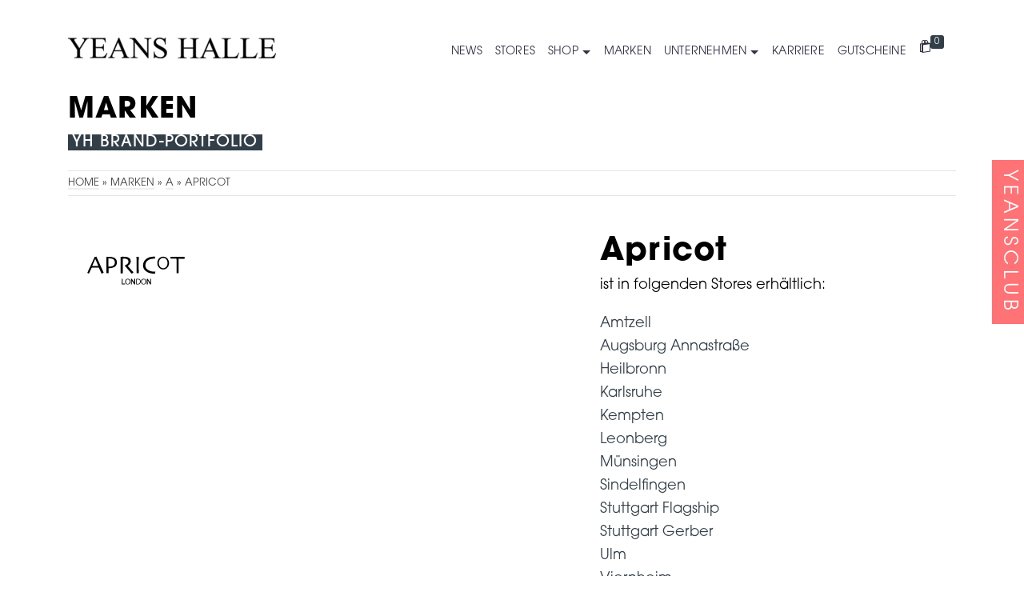

--- FILE ---
content_type: text/html; charset=UTF-8
request_url: https://www.yeanshalle.de/portfolio/apricot/
body_size: 24125
content:
<!DOCTYPE html>
<html class="no-js" lang="de" itemtype="https://schema.org/Blog" itemscope>
<head>
	<meta charset="UTF-8">
	<link rel="profile" href="https://gmpg.org/xfn/11">
	<meta name="viewport" content="width=device-width, initial-scale=1.0">
	<meta http-equiv="X-UA-Compatible" content="IE=edge">
	<script>(function(html){html.className = html.className.replace(/\bno-js\b/,'js')})(document.documentElement);</script>
<meta name='robots' content='index, follow, max-image-preview:large, max-snippet:-1, max-video-preview:-1' />
	<style>img:is([sizes="auto" i], [sizes^="auto," i]) { contain-intrinsic-size: 3000px 1500px }</style>
	
	<!-- This site is optimized with the Yoast SEO plugin v26.0 - https://yoast.com/wordpress/plugins/seo/ -->
	<title>Apricot &#8902; Yeans Halle</title>
	<link rel="canonical" href="https://www.yeanshalle.de/portfolio/apricot/" />
	<meta property="og:locale" content="de_DE" />
	<meta property="og:type" content="article" />
	<meta property="og:title" content="Apricot &#8902; Yeans Halle" />
	<meta property="og:description" content="ist in folgenden Stores erhältlich:" />
	<meta property="og:url" content="https://www.yeanshalle.de/portfolio/apricot/" />
	<meta property="og:site_name" content="Yeans Halle" />
	<meta property="article:publisher" content="https://www.facebook.com/YeansHalle/" />
	<meta property="article:modified_time" content="2024-02-05T12:26:18+00:00" />
	<meta property="og:image" content="https://www.yeanshalle.de/wp-content/uploads/2017/07/apricot_0.png" />
	<meta property="og:image:width" content="170" />
	<meta property="og:image:height" content="100" />
	<meta property="og:image:type" content="image/png" />
	<meta name="twitter:card" content="summary_large_image" />
	<meta name="twitter:label1" content="Geschätzte Lesezeit" />
	<meta name="twitter:data1" content="1 Minute" />
	<script type="application/ld+json" class="yoast-schema-graph">{"@context":"https://schema.org","@graph":[{"@type":"WebPage","@id":"https://www.yeanshalle.de/portfolio/apricot/","url":"https://www.yeanshalle.de/portfolio/apricot/","name":"Apricot &#8902; Yeans Halle","isPartOf":{"@id":"https://www.yeanshalle.de/#website"},"primaryImageOfPage":{"@id":"https://www.yeanshalle.de/portfolio/apricot/#primaryimage"},"image":{"@id":"https://www.yeanshalle.de/portfolio/apricot/#primaryimage"},"thumbnailUrl":"https://www.yeanshalle.de/wp-content/uploads/2017/07/apricot_0.png","datePublished":"2017-07-24T12:47:43+00:00","dateModified":"2024-02-05T12:26:18+00:00","breadcrumb":{"@id":"https://www.yeanshalle.de/portfolio/apricot/#breadcrumb"},"inLanguage":"de","potentialAction":[{"@type":"ReadAction","target":["https://www.yeanshalle.de/portfolio/apricot/"]}]},{"@type":"ImageObject","inLanguage":"de","@id":"https://www.yeanshalle.de/portfolio/apricot/#primaryimage","url":"https://www.yeanshalle.de/wp-content/uploads/2017/07/apricot_0.png","contentUrl":"https://www.yeanshalle.de/wp-content/uploads/2017/07/apricot_0.png","width":170,"height":100},{"@type":"BreadcrumbList","@id":"https://www.yeanshalle.de/portfolio/apricot/#breadcrumb","itemListElement":[{"@type":"ListItem","position":1,"name":"Startseite","item":"https://www.yeanshalle.de/"},{"@type":"ListItem","position":2,"name":"Apricot"}]},{"@type":"WebSite","@id":"https://www.yeanshalle.de/#website","url":"https://www.yeanshalle.de/","name":"Yeans Halle","description":"Hat Jeans für Alle!","publisher":{"@id":"https://www.yeanshalle.de/#organization"},"potentialAction":[{"@type":"SearchAction","target":{"@type":"EntryPoint","urlTemplate":"https://www.yeanshalle.de/?s={search_term_string}"},"query-input":{"@type":"PropertyValueSpecification","valueRequired":true,"valueName":"search_term_string"}}],"inLanguage":"de"},{"@type":"Organization","@id":"https://www.yeanshalle.de/#organization","name":"Yeans Halle","url":"https://www.yeanshalle.de/","logo":{"@type":"ImageObject","inLanguage":"de","@id":"https://www.yeanshalle.de/#/schema/logo/image/","url":"https://www.yeanshalle.de/wp-content/uploads/2017/07/YH_Logo_block-1.png","contentUrl":"https://www.yeanshalle.de/wp-content/uploads/2017/07/YH_Logo_block-1.png","width":334,"height":280,"caption":"Yeans Halle"},"image":{"@id":"https://www.yeanshalle.de/#/schema/logo/image/"},"sameAs":["https://www.facebook.com/YeansHalle/","https://www.instagram.com/yeanshalle/"]}]}</script>
	<!-- / Yoast SEO plugin. -->


<link rel="alternate" type="application/rss+xml" title="Yeans Halle &raquo; Feed" href="https://www.yeanshalle.de/feed/" />
<link rel="alternate" type="application/rss+xml" title="Yeans Halle &raquo; Kommentar-Feed" href="https://www.yeanshalle.de/comments/feed/" />
<style type="text/css" id="kt-local-fonts-css">@font-face{font-family:'Montserrat';font-style:normal;font-weight:700;src:local('Montserrat Bold'),local('Montserrat-Bold'),url(https://www.yeanshalle.de/wp-content/uploads/kadence-gfonts/montserrat/IQHow_FEYlDC4Gzy_m8fcmzklk6MJbhg7BmBP42CjCQ.eot) format('embedded-opentype'),url(https://www.yeanshalle.de/wp-content/uploads/kadence-gfonts/montserrat/IQHow_FEYlDC4Gzy_m8fcvEr6Hm6RMS0v1dtXsGir4g.ttf) format('ttf'),url(https://www.yeanshalle.de/wp-content/uploads/kadence-gfonts/montserrat/IQHow_FEYlDC4Gzy_m8fcgFhaRv2pGgT5Kf0An0s4MM.woff) format('woff'),url(https://www.yeanshalle.de/wp-content/uploads/kadence-gfonts/montserrat/IQHow_FEYlDC4Gzy_m8fcoWiMMZ7xLd792ULpGE4W_Y.woff2) format('woff2');}@font-face{font-family:'Source Sans Pro';font-style:italic;font-weight:300;src:local('Source Sans Pro Light Italic'),local('SourceSansPro-LightItalic'),url(https://www.yeanshalle.de/wp-content/uploads/kadence-gfonts/sourcesanspro/fpTVHK8qsXbIeTHTrnQH6Ffv2gilBNcWxh_XnzykpgY.eot) format('embedded-opentype'),url(https://www.yeanshalle.de/wp-content/uploads/kadence-gfonts/sourcesanspro/fpTVHK8qsXbIeTHTrnQH6Iue0YgdIF4L_q7PS4yTQOQ.ttf) format('ttf'),url(https://www.yeanshalle.de/wp-content/uploads/kadence-gfonts/sourcesanspro/fpTVHK8qsXbIeTHTrnQH6GGomRtBD2u8FwSY4jjlmeA.woff) format('woff'),url(https://www.yeanshalle.de/wp-content/uploads/kadence-gfonts/sourcesanspro/fpTVHK8qsXbIeTHTrnQH6MAjkyiewWYrWZc50I8hK7I.woff2) format('woff2');}@font-face{font-family:'Source Sans Pro';font-style:italic;font-weight:600;src:local('Source Sans Pro SemiBold Italic'),local('SourceSansPro-SemiBoldItalic'),url(https://www.yeanshalle.de/wp-content/uploads/kadence-gfonts/sourcesanspro/fpTVHK8qsXbIeTHTrnQH6EbumxWHRSe1oVyAWeloI5o.eot) format('embedded-opentype'),url(https://www.yeanshalle.de/wp-content/uploads/kadence-gfonts/sourcesanspro/fpTVHK8qsXbIeTHTrnQH6EfrksRSinjQUrHtm_nW72g.ttf) format('ttf'),url(https://www.yeanshalle.de/wp-content/uploads/kadence-gfonts/sourcesanspro/fpTVHK8qsXbIeTHTrnQH6PULlOK_XQENnt2ryrY843E.woff) format('woff'),url(https://www.yeanshalle.de/wp-content/uploads/kadence-gfonts/sourcesanspro/fpTVHK8qsXbIeTHTrnQH6GQKuzMuncr0JB710wa2dPI.woff2) format('woff2');}@font-face{font-family:'Source Sans Pro';font-style:italic;font-weight:400;src:local('Source Sans Pro Italic'),local('SourceSansPro-Italic'),url(https://www.yeanshalle.de/wp-content/uploads/kadence-gfonts/sourcesanspro/M2Jd71oPJhLKp0zdtTvoM04EkD-uilk0_oIxFXvMtLk.eot) format('embedded-opentype'),url(https://www.yeanshalle.de/wp-content/uploads/kadence-gfonts/sourcesanspro/M2Jd71oPJhLKp0zdtTvoM0DauxaEVho0aInXGvhmB4k.ttf) format('ttf'),url(https://www.yeanshalle.de/wp-content/uploads/kadence-gfonts/sourcesanspro/M2Jd71oPJhLKp0zdtTvoMzNrcjQuD0pTu1za2FULaMs.woff) format('woff'),url(https://www.yeanshalle.de/wp-content/uploads/kadence-gfonts/sourcesanspro/M2Jd71oPJhLKp0zdtTvoMxgy2Fsj5sj3EzlXpqVXRKo.woff2) format('woff2');}@font-face{font-family:'Source Sans Pro';font-style:italic;font-weight:700;src:local('Source Sans Pro Bold Italic'),local('SourceSansPro-BoldItalic'),url(https://www.yeanshalle.de/wp-content/uploads/kadence-gfonts/sourcesanspro/fpTVHK8qsXbIeTHTrnQH6HXzH4U_Axe6qCclt7v7nW0.eot) format('embedded-opentype'),url(https://www.yeanshalle.de/wp-content/uploads/kadence-gfonts/sourcesanspro/fpTVHK8qsXbIeTHTrnQH6Edtd7Dq2ZflsctMEexj2lw.ttf) format('ttf'),url(https://www.yeanshalle.de/wp-content/uploads/kadence-gfonts/sourcesanspro/fpTVHK8qsXbIeTHTrnQH6Nog-We9VNve39Jr4Vs_aDc.woff) format('woff'),url(https://www.yeanshalle.de/wp-content/uploads/kadence-gfonts/sourcesanspro/fpTVHK8qsXbIeTHTrnQH6Nnl6YROR5rHLkdLoHwoOWA.woff2) format('woff2');}@font-face{font-family:'Source Sans Pro';font-style:normal;font-weight:300;src:local('Source Sans Pro Light'),local('SourceSansPro-Light'),url(https://www.yeanshalle.de/wp-content/uploads/kadence-gfonts/sourcesanspro/toadOcfmlt9b38dHJxOBGBlTL9oEQvYTI0YAW1-Ysv0.eot) format('embedded-opentype'),url(https://www.yeanshalle.de/wp-content/uploads/kadence-gfonts/sourcesanspro/toadOcfmlt9b38dHJxOBGMw1o1eFRj7wYC6JbISqOjY.ttf) format('ttf'),url(https://www.yeanshalle.de/wp-content/uploads/kadence-gfonts/sourcesanspro/toadOcfmlt9b38dHJxOBGNbE_oMaV8t2eFeISPpzbdE.woff) format('woff'),url(https://www.yeanshalle.de/wp-content/uploads/kadence-gfonts/sourcesanspro/toadOcfmlt9b38dHJxOBGOode0-EuMkY--TSyExeINg.woff2) format('woff2');}@font-face{font-family:'Source Sans Pro';font-style:normal;font-weight:600;src:local('Source Sans Pro SemiBold'),local('SourceSansPro-SemiBold'),url(https://www.yeanshalle.de/wp-content/uploads/kadence-gfonts/sourcesanspro/toadOcfmlt9b38dHJxOBGNanmHNzStikJN_FjplbBik.eot) format('embedded-opentype'),url(https://www.yeanshalle.de/wp-content/uploads/kadence-gfonts/sourcesanspro/toadOcfmlt9b38dHJxOBGNNE-IuDiR70wI4zXaKqWCM.ttf) format('ttf'),url(https://www.yeanshalle.de/wp-content/uploads/kadence-gfonts/sourcesanspro/toadOcfmlt9b38dHJxOBGJ6-ys_j0H4QL65VLqzI3wI.woff) format('woff'),url(https://www.yeanshalle.de/wp-content/uploads/kadence-gfonts/sourcesanspro/toadOcfmlt9b38dHJxOBGCOFnW3Jk0f09zW_Yln67Ac.woff2) format('woff2');}@font-face{font-family:'Source Sans Pro';font-style:normal;font-weight:400;src:local('Source Sans Pro Regular'),local('SourceSansPro-Regular'),url(https://www.yeanshalle.de/wp-content/uploads/kadence-gfonts/sourcesanspro/ODelI1aHBYDBqgeIAH2zlN0tugusXa58UbOrParLRF0.eot) format('embedded-opentype'),url(https://www.yeanshalle.de/wp-content/uploads/kadence-gfonts/sourcesanspro/ODelI1aHBYDBqgeIAH2zlNzbP97U9sKh0jjxbPbfOKg.ttf) format('ttf'),url(https://www.yeanshalle.de/wp-content/uploads/kadence-gfonts/sourcesanspro/ODelI1aHBYDBqgeIAH2zlBM0YzuT7MdOe03otPbuUS0.woff) format('woff'),url(https://www.yeanshalle.de/wp-content/uploads/kadence-gfonts/sourcesanspro/ODelI1aHBYDBqgeIAH2zlNV_2ngZ8dMf8fLgjYEouxg.woff2) format('woff2');}@font-face{font-family:'Source Sans Pro';font-style:normal;font-weight:700;src:local('Source Sans Pro Bold'),local('SourceSansPro-Bold'),url(https://www.yeanshalle.de/wp-content/uploads/kadence-gfonts/sourcesanspro/toadOcfmlt9b38dHJxOBGFV89XnfCtb1fhQGOlhyqi8.eot) format('embedded-opentype'),url(https://www.yeanshalle.de/wp-content/uploads/kadence-gfonts/sourcesanspro/toadOcfmlt9b38dHJxOBGLsbIrGiHa6JIepkyt5c0A0.ttf) format('ttf'),url(https://www.yeanshalle.de/wp-content/uploads/kadence-gfonts/sourcesanspro/toadOcfmlt9b38dHJxOBGFkQc6VGVFSmCnC_l7QZG60.woff) format('woff'),url(https://www.yeanshalle.de/wp-content/uploads/kadence-gfonts/sourcesanspro/toadOcfmlt9b38dHJxOBGEo0As1BFRXtCDhS66znb_k.woff2) format('woff2');}</style><link rel='stylesheet' id='n2go-styles-css' href='https://www.yeanshalle.de/wp-content/plugins/newsletter2go/widget/styles.css?ver=6.8.3' type='text/css' media='all' />
<link rel='stylesheet' id='sbi_styles-css' href='https://www.yeanshalle.de/wp-content/plugins/instagram-feed/css/sbi-styles.min.css?ver=6.9.1' type='text/css' media='all' />
<link rel='stylesheet' id='wp-block-library-css' href='https://www.yeanshalle.de/wp-includes/css/dist/block-library/style.min.css?ver=6.8.3' type='text/css' media='all' />
<style id='classic-theme-styles-inline-css' type='text/css'>
/*! This file is auto-generated */
.wp-block-button__link{color:#fff;background-color:#32373c;border-radius:9999px;box-shadow:none;text-decoration:none;padding:calc(.667em + 2px) calc(1.333em + 2px);font-size:1.125em}.wp-block-file__button{background:#32373c;color:#fff;text-decoration:none}
</style>
<style id='global-styles-inline-css' type='text/css'>
:root{--wp--preset--aspect-ratio--square: 1;--wp--preset--aspect-ratio--4-3: 4/3;--wp--preset--aspect-ratio--3-4: 3/4;--wp--preset--aspect-ratio--3-2: 3/2;--wp--preset--aspect-ratio--2-3: 2/3;--wp--preset--aspect-ratio--16-9: 16/9;--wp--preset--aspect-ratio--9-16: 9/16;--wp--preset--color--black: #000;--wp--preset--color--cyan-bluish-gray: #abb8c3;--wp--preset--color--white: #fff;--wp--preset--color--pale-pink: #f78da7;--wp--preset--color--vivid-red: #cf2e2e;--wp--preset--color--luminous-vivid-orange: #ff6900;--wp--preset--color--luminous-vivid-amber: #fcb900;--wp--preset--color--light-green-cyan: #7bdcb5;--wp--preset--color--vivid-green-cyan: #00d084;--wp--preset--color--pale-cyan-blue: #8ed1fc;--wp--preset--color--vivid-cyan-blue: #0693e3;--wp--preset--color--vivid-purple: #9b51e0;--wp--preset--color--ascend-primary: #333f48;--wp--preset--color--ascend-primary-light: #47535c;--wp--preset--color--very-light-gray: #eee;--wp--preset--color--very-dark-gray: #444;--wp--preset--gradient--vivid-cyan-blue-to-vivid-purple: linear-gradient(135deg,rgba(6,147,227,1) 0%,rgb(155,81,224) 100%);--wp--preset--gradient--light-green-cyan-to-vivid-green-cyan: linear-gradient(135deg,rgb(122,220,180) 0%,rgb(0,208,130) 100%);--wp--preset--gradient--luminous-vivid-amber-to-luminous-vivid-orange: linear-gradient(135deg,rgba(252,185,0,1) 0%,rgba(255,105,0,1) 100%);--wp--preset--gradient--luminous-vivid-orange-to-vivid-red: linear-gradient(135deg,rgba(255,105,0,1) 0%,rgb(207,46,46) 100%);--wp--preset--gradient--very-light-gray-to-cyan-bluish-gray: linear-gradient(135deg,rgb(238,238,238) 0%,rgb(169,184,195) 100%);--wp--preset--gradient--cool-to-warm-spectrum: linear-gradient(135deg,rgb(74,234,220) 0%,rgb(151,120,209) 20%,rgb(207,42,186) 40%,rgb(238,44,130) 60%,rgb(251,105,98) 80%,rgb(254,248,76) 100%);--wp--preset--gradient--blush-light-purple: linear-gradient(135deg,rgb(255,206,236) 0%,rgb(152,150,240) 100%);--wp--preset--gradient--blush-bordeaux: linear-gradient(135deg,rgb(254,205,165) 0%,rgb(254,45,45) 50%,rgb(107,0,62) 100%);--wp--preset--gradient--luminous-dusk: linear-gradient(135deg,rgb(255,203,112) 0%,rgb(199,81,192) 50%,rgb(65,88,208) 100%);--wp--preset--gradient--pale-ocean: linear-gradient(135deg,rgb(255,245,203) 0%,rgb(182,227,212) 50%,rgb(51,167,181) 100%);--wp--preset--gradient--electric-grass: linear-gradient(135deg,rgb(202,248,128) 0%,rgb(113,206,126) 100%);--wp--preset--gradient--midnight: linear-gradient(135deg,rgb(2,3,129) 0%,rgb(40,116,252) 100%);--wp--preset--font-size--small: 13px;--wp--preset--font-size--medium: 20px;--wp--preset--font-size--large: 36px;--wp--preset--font-size--x-large: 42px;--wp--preset--spacing--20: 0.44rem;--wp--preset--spacing--30: 0.67rem;--wp--preset--spacing--40: 1rem;--wp--preset--spacing--50: 1.5rem;--wp--preset--spacing--60: 2.25rem;--wp--preset--spacing--70: 3.38rem;--wp--preset--spacing--80: 5.06rem;--wp--preset--shadow--natural: 6px 6px 9px rgba(0, 0, 0, 0.2);--wp--preset--shadow--deep: 12px 12px 50px rgba(0, 0, 0, 0.4);--wp--preset--shadow--sharp: 6px 6px 0px rgba(0, 0, 0, 0.2);--wp--preset--shadow--outlined: 6px 6px 0px -3px rgba(255, 255, 255, 1), 6px 6px rgba(0, 0, 0, 1);--wp--preset--shadow--crisp: 6px 6px 0px rgba(0, 0, 0, 1);}:where(.is-layout-flex){gap: 0.5em;}:where(.is-layout-grid){gap: 0.5em;}body .is-layout-flex{display: flex;}.is-layout-flex{flex-wrap: wrap;align-items: center;}.is-layout-flex > :is(*, div){margin: 0;}body .is-layout-grid{display: grid;}.is-layout-grid > :is(*, div){margin: 0;}:where(.wp-block-columns.is-layout-flex){gap: 2em;}:where(.wp-block-columns.is-layout-grid){gap: 2em;}:where(.wp-block-post-template.is-layout-flex){gap: 1.25em;}:where(.wp-block-post-template.is-layout-grid){gap: 1.25em;}.has-black-color{color: var(--wp--preset--color--black) !important;}.has-cyan-bluish-gray-color{color: var(--wp--preset--color--cyan-bluish-gray) !important;}.has-white-color{color: var(--wp--preset--color--white) !important;}.has-pale-pink-color{color: var(--wp--preset--color--pale-pink) !important;}.has-vivid-red-color{color: var(--wp--preset--color--vivid-red) !important;}.has-luminous-vivid-orange-color{color: var(--wp--preset--color--luminous-vivid-orange) !important;}.has-luminous-vivid-amber-color{color: var(--wp--preset--color--luminous-vivid-amber) !important;}.has-light-green-cyan-color{color: var(--wp--preset--color--light-green-cyan) !important;}.has-vivid-green-cyan-color{color: var(--wp--preset--color--vivid-green-cyan) !important;}.has-pale-cyan-blue-color{color: var(--wp--preset--color--pale-cyan-blue) !important;}.has-vivid-cyan-blue-color{color: var(--wp--preset--color--vivid-cyan-blue) !important;}.has-vivid-purple-color{color: var(--wp--preset--color--vivid-purple) !important;}.has-black-background-color{background-color: var(--wp--preset--color--black) !important;}.has-cyan-bluish-gray-background-color{background-color: var(--wp--preset--color--cyan-bluish-gray) !important;}.has-white-background-color{background-color: var(--wp--preset--color--white) !important;}.has-pale-pink-background-color{background-color: var(--wp--preset--color--pale-pink) !important;}.has-vivid-red-background-color{background-color: var(--wp--preset--color--vivid-red) !important;}.has-luminous-vivid-orange-background-color{background-color: var(--wp--preset--color--luminous-vivid-orange) !important;}.has-luminous-vivid-amber-background-color{background-color: var(--wp--preset--color--luminous-vivid-amber) !important;}.has-light-green-cyan-background-color{background-color: var(--wp--preset--color--light-green-cyan) !important;}.has-vivid-green-cyan-background-color{background-color: var(--wp--preset--color--vivid-green-cyan) !important;}.has-pale-cyan-blue-background-color{background-color: var(--wp--preset--color--pale-cyan-blue) !important;}.has-vivid-cyan-blue-background-color{background-color: var(--wp--preset--color--vivid-cyan-blue) !important;}.has-vivid-purple-background-color{background-color: var(--wp--preset--color--vivid-purple) !important;}.has-black-border-color{border-color: var(--wp--preset--color--black) !important;}.has-cyan-bluish-gray-border-color{border-color: var(--wp--preset--color--cyan-bluish-gray) !important;}.has-white-border-color{border-color: var(--wp--preset--color--white) !important;}.has-pale-pink-border-color{border-color: var(--wp--preset--color--pale-pink) !important;}.has-vivid-red-border-color{border-color: var(--wp--preset--color--vivid-red) !important;}.has-luminous-vivid-orange-border-color{border-color: var(--wp--preset--color--luminous-vivid-orange) !important;}.has-luminous-vivid-amber-border-color{border-color: var(--wp--preset--color--luminous-vivid-amber) !important;}.has-light-green-cyan-border-color{border-color: var(--wp--preset--color--light-green-cyan) !important;}.has-vivid-green-cyan-border-color{border-color: var(--wp--preset--color--vivid-green-cyan) !important;}.has-pale-cyan-blue-border-color{border-color: var(--wp--preset--color--pale-cyan-blue) !important;}.has-vivid-cyan-blue-border-color{border-color: var(--wp--preset--color--vivid-cyan-blue) !important;}.has-vivid-purple-border-color{border-color: var(--wp--preset--color--vivid-purple) !important;}.has-vivid-cyan-blue-to-vivid-purple-gradient-background{background: var(--wp--preset--gradient--vivid-cyan-blue-to-vivid-purple) !important;}.has-light-green-cyan-to-vivid-green-cyan-gradient-background{background: var(--wp--preset--gradient--light-green-cyan-to-vivid-green-cyan) !important;}.has-luminous-vivid-amber-to-luminous-vivid-orange-gradient-background{background: var(--wp--preset--gradient--luminous-vivid-amber-to-luminous-vivid-orange) !important;}.has-luminous-vivid-orange-to-vivid-red-gradient-background{background: var(--wp--preset--gradient--luminous-vivid-orange-to-vivid-red) !important;}.has-very-light-gray-to-cyan-bluish-gray-gradient-background{background: var(--wp--preset--gradient--very-light-gray-to-cyan-bluish-gray) !important;}.has-cool-to-warm-spectrum-gradient-background{background: var(--wp--preset--gradient--cool-to-warm-spectrum) !important;}.has-blush-light-purple-gradient-background{background: var(--wp--preset--gradient--blush-light-purple) !important;}.has-blush-bordeaux-gradient-background{background: var(--wp--preset--gradient--blush-bordeaux) !important;}.has-luminous-dusk-gradient-background{background: var(--wp--preset--gradient--luminous-dusk) !important;}.has-pale-ocean-gradient-background{background: var(--wp--preset--gradient--pale-ocean) !important;}.has-electric-grass-gradient-background{background: var(--wp--preset--gradient--electric-grass) !important;}.has-midnight-gradient-background{background: var(--wp--preset--gradient--midnight) !important;}.has-small-font-size{font-size: var(--wp--preset--font-size--small) !important;}.has-medium-font-size{font-size: var(--wp--preset--font-size--medium) !important;}.has-large-font-size{font-size: var(--wp--preset--font-size--large) !important;}.has-x-large-font-size{font-size: var(--wp--preset--font-size--x-large) !important;}
:where(.wp-block-post-template.is-layout-flex){gap: 1.25em;}:where(.wp-block-post-template.is-layout-grid){gap: 1.25em;}
:where(.wp-block-columns.is-layout-flex){gap: 2em;}:where(.wp-block-columns.is-layout-grid){gap: 2em;}
:root :where(.wp-block-pullquote){font-size: 1.5em;line-height: 1.6;}
</style>
<style id='woocommerce-inline-inline-css' type='text/css'>
.woocommerce form .form-row .required { visibility: visible; }
</style>
<link rel='stylesheet' id='brands-styles-css' href='https://www.yeanshalle.de/wp-content/plugins/woocommerce/assets/css/brands.css?ver=10.2.3' type='text/css' media='all' />
<!--[if lt IE]>
<link rel='stylesheet' id='ascend_ie_fallback-css' href='https://www.yeanshalle.de/wp-content/themes/ascend_premium/assets/css/ie_fallback.css?ver=1.9.32' type='text/css' media='all' />
<![endif]-->
<link rel='stylesheet' id='borlabs-cookie-css' href='https://www.yeanshalle.de/wp-content/cache/borlabs-cookie/borlabs-cookie_1_de.css?ver=2.3.3-2284' type='text/css' media='all' />
<link rel='stylesheet' id='magnific_pop_css-css' href='https://www.yeanshalle.de/wp-content/plugins/kadence-galleries/assets/magnific/magnific-popup-light.css?ver=1.3.2' type='text/css' media='all' />
<link rel='stylesheet' id='kt-galleries-css-css' href='https://www.yeanshalle.de/wp-content/plugins/kadence-galleries/assets/css/kadence-galleries.css?ver=1.3.2' type='text/css' media='all' />
<link rel='stylesheet' id='woocommerce-gzd-layout-css' href='https://www.yeanshalle.de/wp-content/plugins/woocommerce-germanized/build/static/layout-styles.css?ver=3.20.2' type='text/css' media='all' />
<style id='woocommerce-gzd-layout-inline-css' type='text/css'>
.woocommerce-checkout .shop_table { background-color: #eeeeee; } .product p.deposit-packaging-type { font-size: 1.2em !important; } p.woocommerce-shipping-destination { display: none; }
                .wc-gzd-nutri-score-value-a {
                    background: url(https://www.yeanshalle.de/wp-content/plugins/woocommerce-germanized/assets/images/nutri-score-a.svg) no-repeat;
                }
                .wc-gzd-nutri-score-value-b {
                    background: url(https://www.yeanshalle.de/wp-content/plugins/woocommerce-germanized/assets/images/nutri-score-b.svg) no-repeat;
                }
                .wc-gzd-nutri-score-value-c {
                    background: url(https://www.yeanshalle.de/wp-content/plugins/woocommerce-germanized/assets/images/nutri-score-c.svg) no-repeat;
                }
                .wc-gzd-nutri-score-value-d {
                    background: url(https://www.yeanshalle.de/wp-content/plugins/woocommerce-germanized/assets/images/nutri-score-d.svg) no-repeat;
                }
                .wc-gzd-nutri-score-value-e {
                    background: url(https://www.yeanshalle.de/wp-content/plugins/woocommerce-germanized/assets/images/nutri-score-e.svg) no-repeat;
                }
            
</style>
<link rel='stylesheet' id='ascend_main-css' href='https://www.yeanshalle.de/wp-content/themes/ascend_premium/assets/css/ascend.css?ver=1.9.32' type='text/css' media='all' />
<link rel='stylesheet' id='ascend_woo-css' href='https://www.yeanshalle.de/wp-content/themes/ascend_premium/assets/css/ascend_woo.css?ver=1.9.32' type='text/css' media='all' />
<link rel='stylesheet' id='ascend_select2-css' href='https://www.yeanshalle.de/wp-content/themes/ascend_premium/assets/css/ascend_select2.css?ver=1.9.32' type='text/css' media='all' />
<link rel='stylesheet' id='ascend_posttype-css' href='https://www.yeanshalle.de/wp-content/themes/ascend_premium/assets/css/ascend_posttype.css?ver=1.9.32' type='text/css' media='all' />
<link rel='stylesheet' id='ascend_pb-css' href='https://www.yeanshalle.de/wp-content/themes/ascend_premium/assets/css/ascend_pb.css?ver=1.9.32' type='text/css' media='all' />
<link rel='stylesheet' id='ascend_icons-css' href='https://www.yeanshalle.de/wp-content/themes/ascend_premium/assets/css/ascend_icons.css?ver=1.9.32' type='text/css' media='all' />
<link rel='stylesheet' id='kadence_child-css' href='https://www.yeanshalle.de/wp-content/themes/yeanshalle/style.css?ver=1.0' type='text/css' media='all' />
<link rel='stylesheet' id='sib-front-css-css' href='https://www.yeanshalle.de/wp-content/plugins/mailin/css/mailin-front.css?ver=6.8.3' type='text/css' media='all' />
<script type="text/javascript" src="https://www.yeanshalle.de/wp-includes/js/jquery/jquery.min.js?ver=3.7.1" id="jquery-core-js"></script>
<script type="text/javascript" src="https://www.yeanshalle.de/wp-includes/js/jquery/jquery-migrate.min.js?ver=3.4.1" id="jquery-migrate-js"></script>
<script type="text/javascript" src="https://www.yeanshalle.de/wp-content/plugins/woocommerce/assets/js/jquery-blockui/jquery.blockUI.min.js?ver=2.7.0-wc.10.2.3" id="jquery-blockui-js" defer="defer" data-wp-strategy="defer"></script>
<script type="text/javascript" id="wc-add-to-cart-js-extra">
/* <![CDATA[ */
var wc_add_to_cart_params = {"ajax_url":"\/wp-admin\/admin-ajax.php","wc_ajax_url":"\/?wc-ajax=%%endpoint%%","i18n_view_cart":"Warenkorb anzeigen","cart_url":"https:\/\/www.yeanshalle.de\/warenkorb\/","is_cart":"","cart_redirect_after_add":"no"};
/* ]]> */
</script>
<script type="text/javascript" src="https://www.yeanshalle.de/wp-content/plugins/woocommerce/assets/js/frontend/add-to-cart.min.js?ver=10.2.3" id="wc-add-to-cart-js" defer="defer" data-wp-strategy="defer"></script>
<script type="text/javascript" src="https://www.yeanshalle.de/wp-content/plugins/woocommerce/assets/js/js-cookie/js.cookie.min.js?ver=2.1.4-wc.10.2.3" id="js-cookie-js" defer="defer" data-wp-strategy="defer"></script>
<script type="text/javascript" id="woocommerce-js-extra">
/* <![CDATA[ */
var woocommerce_params = {"ajax_url":"\/wp-admin\/admin-ajax.php","wc_ajax_url":"\/?wc-ajax=%%endpoint%%","i18n_password_show":"Passwort anzeigen","i18n_password_hide":"Passwort ausblenden"};
/* ]]> */
</script>
<script type="text/javascript" src="https://www.yeanshalle.de/wp-content/plugins/woocommerce/assets/js/frontend/woocommerce.min.js?ver=10.2.3" id="woocommerce-js" defer="defer" data-wp-strategy="defer"></script>
<!--[if lt IE 9]>
<script type="text/javascript" src="https://www.yeanshalle.de/wp-content/themes/ascend_premium/assets/js/vendor/html5shiv.min.js?ver=6.8.3" id="ascend-html5shiv-js"></script>
<![endif]-->
<!--[if lt IE 9]>
<script type="text/javascript" src="https://www.yeanshalle.de/wp-content/themes/ascend_premium/assets/js/vendor/respond.min.js?ver=6.8.3" id="ascend-respond-js"></script>
<![endif]-->
<script type="text/javascript" id="borlabs-cookie-prioritize-js-extra">
/* <![CDATA[ */
var borlabsCookiePrioritized = {"domain":"www.yeanshalle.de","path":"\/","version":"1","bots":"1","optInJS":{"essential":{"adobetypekit":"[base64]"},"statistics":{"google-analytics":"[base64]","google-tag-manager":"[base64]\/[base64]"}}};
/* ]]> */
</script>
<script type="text/javascript" src="https://www.yeanshalle.de/wp-content/plugins/borlabs-cookie/assets/javascript/borlabs-cookie-prioritize.min.js?ver=2.3.3" id="borlabs-cookie-prioritize-js"></script>
<script type="text/javascript" src="https://www.yeanshalle.de/wp-content/themes/ascend_premium/assets/js/vendor/custom-modernizer-min.js?ver=1.9.32" id="modernizrc-js"></script>
<script type="text/javascript" id="sib-front-js-js-extra">
/* <![CDATA[ */
var sibErrMsg = {"invalidMail":"Please fill out valid email address","requiredField":"Please fill out required fields","invalidDateFormat":"Please fill out valid date format","invalidSMSFormat":"Please fill out valid phone number"};
var ajax_sib_front_object = {"ajax_url":"https:\/\/www.yeanshalle.de\/wp-admin\/admin-ajax.php","ajax_nonce":"65c57d4bee","flag_url":"https:\/\/www.yeanshalle.de\/wp-content\/plugins\/mailin\/img\/flags\/"};
/* ]]> */
</script>
<script type="text/javascript" src="https://www.yeanshalle.de/wp-content/plugins/mailin/js/mailin-front.js?ver=1758793353" id="sib-front-js-js"></script>
<link rel="https://api.w.org/" href="https://www.yeanshalle.de/wp-json/" /><link rel="alternate" title="JSON" type="application/json" href="https://www.yeanshalle.de/wp-json/wp/v2/portfolio/1389" /><link rel="EditURI" type="application/rsd+xml" title="RSD" href="https://www.yeanshalle.de/xmlrpc.php?rsd" />
<meta name="generator" content="WordPress 6.8.3" />
<meta name="generator" content="WooCommerce 10.2.3" />
<link rel='shortlink' href='https://www.yeanshalle.de/?p=1389' />
<link rel="alternate" title="oEmbed (JSON)" type="application/json+oembed" href="https://www.yeanshalle.de/wp-json/oembed/1.0/embed?url=https%3A%2F%2Fwww.yeanshalle.de%2Fportfolio%2Fapricot%2F" />
<link rel="alternate" title="oEmbed (XML)" type="text/xml+oembed" href="https://www.yeanshalle.de/wp-json/oembed/1.0/embed?url=https%3A%2F%2Fwww.yeanshalle.de%2Fportfolio%2Fapricot%2F&#038;format=xml" />
<script type="text/javascript">var light_error = "Bild kann nicht geladen werden.", light_of = "%curr% of %total%";</script><style type="text/css" id="kt-custom-css">a, .primary-color, .postlist article .entry-content a.more-link:hover,.widget_price_filter .price_slider_amount .button, .product .product_meta a:hover, .star-rating, .above-footer-widgets a:not(.button):hover, .sidebar a:not(.button):hover, .elementor-widget-sidebar a:not(.button):hover, .footerclass a:hover, .posttags a:hover, .tagcloud a:hover, .kt_bc_nomargin #kadbreadcrumbs a:hover, #kadbreadcrumbs a:hover, .wp-pagenavi a:hover, .woocommerce-pagination ul.page-numbers li a:hover, .woocommerce-pagination ul.page-numbers li span:hover, .has-ascend-primary-color {color:#333f48;} .comment-content a:not(.button):hover, .entry-content p a:not(.button):not(.select2-choice):not([data-rel="lightbox"]):hover, .kt_product_toggle_outer .toggle_grid:hover, .kt_product_toggle_outer .toggle_list:hover, .kt_product_toggle_outer .toggle_grid.toggle_active, .kt_product_toggle_outer .toggle_list.toggle_active, .product .product_meta a, .product .woocommerce-tabs .wc-tabs > li.active > a, .product .woocommerce-tabs .wc-tabs > li.active > a:hover, .product .woocommerce-tabs .wc-tabs > li.active > a:focus, #payment ul.wc_payment_methods li.wc_payment_method input[type=radio]:first-child:checked+label, .kt-woo-account-nav .woocommerce-MyAccount-navigation ul li.is-active a, a.added_to_cart, .widget_pages ul li.kt-drop-toggle > .kt-toggle-sub, .widget_categories ul li.kt-drop-toggle > .kt-toggle-sub, .widget_product_categories ul li.kt-drop-toggle > .kt-toggle-sub, .widget_recent_entries ul li a:hover ~ .kt-toggle-sub, .widget_recent_comments ul li a:hover ~ .kt-toggle-sub, .widget_archive ul li a:hover ~ .kt-toggle-sub, .widget_pages ul li a:hover ~ .kt-toggle-sub, .widget_categories ul li a:hover ~ .kt-toggle-sub, .widget_meta ul li a:hover ~ .kt-toggle-sub, .widget_product_categories ul li a:hover ~ .kt-toggle-sub,.kt-tabs.kt-tabs-style2 > li > a:hover, .kt-tabs > li.active > a, .kt-tabs > li.active > a:hover, .kt-tabs > li.active > a:focus, .kt_bc_nomargin #kadbreadcrumbs a:hover, #kadbreadcrumbs a:hover, .footerclass .menu li a:hover, .widget_recent_entries ul li a:hover, .posttags a:hover, .tagcloud a:hover,.widget_recent_comments ul li a:hover, .widget_archive ul li a:hover, .widget_pages ul li a:hover, .widget_categories ul li a:hover, .widget_meta ul li a:hover, .widget_product_categories ul li a:hover, .box-icon-item .icon-container .icon-left-highlight,.box-icon-item .icon-container .icon-right-highlight, .widget_pages ul li.current-cat > a, .widget_categories ul li.current-cat > a, .widget_product_categories ul li.current-cat > a, #payment ul.wc_payment_methods li.wc_payment_method input[type=radio]:first-child:checked + label:before, .wp-pagenavi .current, .wp-pagenavi a:hover, .kt-mobile-header-toggle .kt-extras-label.header-underscore-icon, .woocommerce-pagination ul.page-numbers li a.current, .woocommerce-pagination ul.page-numbers li span.current, .woocommerce-pagination ul.page-numbers li a:hover, .woocommerce-pagination ul.page-numbers li span:hover, .widget_layered_nav ul li.chosen a, .widget_layered_nav_filters ul li a, .widget_rating_filter ul li.chosen a, .variations .kad_radio_variations label.selectedValue, .variations .kad_radio_variations label:hover{border-color:#333f48;} .kt-header-extras span.kt-cart-total, .btn, .button, .submit, button, input[type="submit"], .portfolio-loop-image-container .portfolio-hover-item .portfolio-overlay-color, .kt_product_toggle_outer .toggle_grid.toggle_active, .kt_product_toggle_outer .toggle_list.toggle_active, .product .woocommerce-tabs .wc-tabs > li.active > a, .product .woocommerce-tabs .wc-tabs > li.active > a:hover, .product .woocommerce-tabs .wc-tabs > li.active > a:focus, .product .woocommerce-tabs .wc-tabs:before, .woocommerce-info, .woocommerce-message, .woocommerce-noreviews, p.no-comments, .widget_pages ul li ul li.current-cat > a:before, .widget_categories ul li ul li.current-cat > a:before, .widget_product_categories ul li ul li.current-cat > a:before, .widget_pages ul li ul li a:hover:before, .widget_categories ul li ul li a:hover:before, .widget_product_categories ul li ul li a:hover:before, .kadence_recent_posts a.posts_widget_readmore:hover:before, .kt-accordion > .panel h5:after, .kt-tabs:before, .image_menu_overlay, .kadence_social_widget a:hover, .kt-tabs > li.active > a, .kt-tabs > li.active > a:hover, .kt-tabs > li.active > a:focus, .widget_pages ul li.current-cat > .count, .widget_categories ul li.current-cat > .count, .widget_product_categories ul li.current-cat > .count, .widget_recent_entries ul li a:hover ~ .count, .widget_recent_comments ul li a:hover ~ .count, .widget_archive ul li a:hover ~ .count, .widget_pages ul li a:hover ~ .count, .widget_categories ul li a:hover ~ .count, .widget_meta ul li a:hover ~ .count, .widget_product_categories ul li a:hover ~ .count, #payment ul.wc_payment_methods li.wc_payment_method input[type=radio]:first-child:checked + label:before, .select2-results .select2-highlighted, .wp-pagenavi .current, .kt-header-extras span.kt-cart-total, .kt-mobile-header-toggle span.kt-cart-total, .woocommerce-pagination ul.page-numbers li a.current, .woocommerce-pagination ul.page-numbers li span.current,.widget_price_filter .ui-slider .ui-slider-handle, .widget_layered_nav ul li.chosen span.count, .widget_layered_nav_filters ul li span.count, .variations .kad_radio_variations label.selectedValue, .box-icon-item .menu-icon-read-more .read-more-highlight, .select2-container--default .select2-results__option--highlighted[aria-selected], p.demo_store, .has-ascend-primary-background-color {background:#333f48;}@media (max-width: 767px){.filter-set li a.selected {background:#333f48;}} .has-ascend-primary-light-color {color:#47535c} .has-ascend-primary-light-background-color{ background-color: #47535c}.kad-header-height {height:120px;}.kad-topbar-height {min-height:20px;}.kad-mobile-header-height {height:70px;}.titleclass .entry-title{font-size:36px;}@media (max-width: 768px) {.titleclass .entry-title{font-size:20px;}}.titleclass .subtitle{font-size:20px;}@media (max-width: 768px) {.titleclass .subtitle{font-size:14px;}}.titleclass .page-header  {height:125px;}@media (max-width: 768px) {.titleclass .page-header {height:125px;}}.product_item .product_archive_title {min-height:20px;}.second-navclass .sf-menu>li:after {background:#fff;}.kt-header-extras .kadence_social_widget a, .mobile-header-container .kt-mobile-header-toggle button {color:#323247;} button.mobile-navigation-toggle .kt-mnt span {background:#323247;} .kt-header-extras .kadence_social_widget a:hover{color:#fff;}.pop-modal-body .kt-woo-account-nav .kad-customer-name h5, .pop-modal-body .kt-woo-account-nav a, .pop-modal-body ul.product_list_widget li a:not(.remove), .pop-modal-body ul.product_list_widget {color:#fff;} .kt-mobile-menu form.search-form input[type="search"]::-webkit-input-placeholder {color:#fff;}.kt-mobile-menu form.search-form input[type="search"]:-ms-input-placeholder {color:#fff;}.kt-mobile-menu form.search-form input[type="search"]::-moz-placeholder {color:#fff;}.page-header {text-align:left;}.kt-header-extras #kad-head-cart-popup ul a:not(.remove), .kt-header-extras #kad-head-cart-popup ul .quantity, .kt-header-extras #kad-head-cart-popup ul li.empty, .kad-header-menu-inner .kt-header-extras .kt-woo-account-nav h5, .kad-relative-vertical-content .kt-header-extras .kt-woo-account-nav h5 {color:#777777;}#ascrail2000 {background-color: transparent;}.titleclass .entry-title, .titleclass .top-contain-title {text-transform:uppercase;}.titleclass .subtitle {text-transform:uppercase;}.kt-post-author {display:none;}.kt-post-comments {display:none;}.container-fullwidth .entry-content .aligncenter[class^=wp-block] { max-width:1440px}.product .woocommerce-tabs .comment-reply-title, .product .woocommerce-tabs h2 {
    display: none;
}

.kad-shop-top {
    display: none;
}

.cart-summary {
    display: none;
}

.page-description{
     margin-bottom: 30px;
}
.term-description{
     margin-bottom: 30px;
}
.shopcolumn1 .product_item .details_product_item {
    padding-top: 5px;
}
@media (min-width: 992px){
form.checkout #order_review_heading {
    width: 100%; 
    padding: 0;
 }
}

.check-out{
     text-align: center;
}

.single_add_to_cart_button {
background: #97d700;
}

.checkout-button{
      background: #97d700;
}
.kt-flip-box-front-inner h4 {
opacity:




#place_order {
  background: #97d700;
}

h3.insta-title {
    text-transform: uppercase;
    text-align: center;
}

.image_menu_overlay {
    -webkit-transition: none;
    -o-transition: none;
    transition: none;
    background: transparent !important;
}

.text-karriere{
font-size: 12px;
}

.text-anhang{
font-size: 12px;
}

.portfolio-loop-image-container .portfolio-hover-item .portfolio-hover-item-inner .portfolio-loop-title {
    font-weight: 400;
}

.page-id-1105 .portfolio-loop-image-container .portfolio-hover-item .portfolio-hover-item-inner .portfolio-inner-link {
    display: none;
    position: relative;
}

#onlinestore_button {
    color: #fff;
    font-size: 24px;
    background-color: #333f48;
    position: fixed;
    left: 0;
    top: 30%;
    width: 40px;
    height: 215px;
    z-index: 99;
}

#onlinestore_button a {
        color: #fff;
        letter-spacing: 5px;
        text-transform: uppercase;
	transform: rotate(-90deg);
	transform-origin: left;
        left: 0;
        top: 0;
        margin-top: 195px;
        margin-left: 20px;
        margin-bottom: 0px;
        margin-right: 21px;
        display: inline-block;
}
#onlinestore_button a:hover {
color:#000;}

@media only screen and (min-width: 320px) and (max-width: 667px){
#onlinestore_button {
    font-size: 20px;
    position: fixed;
    left: 0px;
    top: 40%;
    width: 30px;
    height: 190px;
    z-index: 99;
    }

#onlinestore_button a {
        margin-top: 170px;
        margin-left: 16px;}
}
}
.post-id-57491  td a {
color: #00f !important;
}


.wrapper1 {
  margin: 10vh;
}

.card {
  border: none;
  overflow: hidden;
  border-radius: 0px;
  min-height: 450px;
  box-shadow: 0 0 12px 0 rgba(0, 0, 0, 0.2);
}
@media (max-width: 768px) {
  .card {
    min-height: 350px;
  }
}
@media (max-width: 420px) {
  .card {
    min-height: 300px;
  }
}
.card.card-has-bg {
  background-size: 120%;
  background-repeat: no-repeat;
  background-position: center center;
}
.card.card-has-bg:before {
  content: "";
  position: absolute;
  top: 0;
  right: 0;
  bottom: 0;
  left: 0;
  background: inherit;
  -webkit-filter: grayscale(1);
  -moz-filter: grayscale(100%);
  -ms-filter: grayscale(100%);
  -o-filter: grayscale(100%);
  filter: grayscale(100%);
}
.card .card-footer {
  background: none;
  border-top: none;
}
.card .card-footer .media img {
  border: solid 3px rgba(255, 255, 255, 0.3);
}
.card .card-meta {
  color: #26BD75;
}
.card .card-img-overlay {
  background: #234f6d;
  background: -webkit-linear-gradient(90deg, rgba(35, 79, 109, 0.3785889356) 0%, #455f71 100%);
  background: linear-gradient(0deg, rgba(35, 79, 109, 0.3785889356) 0%, #455f71 100%);
}

.rahmen-black {
  border: 2px solid #000;
  padding: 5px 5px;
}

.card-title {
  margin-bottom: 80px;
}

.card-bullets {
  margin-bottom: 20px;
}

.text-white:hover {
  color: #f00;
}

.kt-flip-box-front-inner h4{
margin-top: 20px;
opacity: 0.5;
}

.kt-flip-box-front-inner{
padding-top: 0px;
margin-top: 0px;
}

</style>	<noscript><style>.woocommerce-product-gallery{ opacity: 1 !important; }</style></noscript>
	<script>
if('0' === '1') {
    window.dataLayer = window.dataLayer || [];
    function gtag(){dataLayer.push(arguments);}
    gtag('consent', 'default', {
       'ad_storage': 'denied',
       'analytics_storage': 'denied'
    });
    gtag("js", new Date());

    gtag("config", "UA-103170976-1", { "anonymize_ip": true });

    (function (w, d, s, i) {
    var f = d.getElementsByTagName(s)[0],
        j = d.createElement(s);
    j.async = true;
    j.src =
        "https://www.googletagmanager.com/gtag/js?id=" + i;
    f.parentNode.insertBefore(j, f);
    })(window, document, "script", "UA-103170976-1");
}
</script><!-- Google Tag Manager -->
<script>if('0'==='1'){(function(w,d,s,l,i){w[l]=w[l]||[];w[l].push({"gtm.start":
new Date().getTime(),event:"gtm.js"});var f=d.getElementsByTagName(s)[0],
j=d.createElement(s),dl=l!="dataLayer"?"&l="+l:"";j.async=true;j.src=
"https://www.googletagmanager.com/gtm.js?id="+i+dl;f.parentNode.insertBefore(j,f);
})(window,document,"script","dataLayer","GTM-TTZ946R");}</script>
<!-- End Google Tag Manager -->		<!-- Google Analytics -->
		<script>
		(function(i,s,o,g,r,a,m){i['GoogleAnalyticsObject']=r;i[r]=i[r]||function(){
		(i[r].q=i[r].q||[]).push(arguments)},i[r].l=1*new Date();a=s.createElement(o),
		m=s.getElementsByTagName(o)[0];a.async=1;a.src=g;m.parentNode.insertBefore(a,m)
		})(window,document,'script','//www.google-analytics.com/analytics.js','ga');

		ga('create', 'UA-103170976-1', 'auto');
				ga('set', 'anonymizeIp', true);
				ga('send', 'pageview');
		</script>
		<!-- End Google Analytics -->
		<link rel="icon" href="https://www.yeanshalle.de/wp-content/uploads/2017/07/cropped-YH_Logo_block-2-1-32x32.png" sizes="32x32" />
<link rel="icon" href="https://www.yeanshalle.de/wp-content/uploads/2017/07/cropped-YH_Logo_block-2-1-192x192.png" sizes="192x192" />
<link rel="apple-touch-icon" href="https://www.yeanshalle.de/wp-content/uploads/2017/07/cropped-YH_Logo_block-2-1-180x180.png" />
<meta name="msapplication-TileImage" content="https://www.yeanshalle.de/wp-content/uploads/2017/07/cropped-YH_Logo_block-2-1-270x270.png" />
<!-- BEGIN Adobe Fonts for WordPress --><link rel="stylesheet" href="https://use.typekit.net/qxl3anb.css"><style type='text/css'>body {
    font-family: itc-avant-garde-gothic-pro, sans-serif !important;
    font-weight: !important;
}

.nav-main ul.sf-menu > li > a, .kad-header-menu-inner .kt-header-extras ul.sf-menu > li > a, .kad-header-menu-inner .kt-header-extras .sf-vertical > li > a {
    font-family: itc-avant-garde-gothic-pro, sans-serif !important;
}

.nav-main ul.sf-menu ul a, .second-navclass ul.sf-menu ul a, .kad-header-menu-inner .kt-header-extras .kt-woo-account-nav a, .kad-relative-vertical-content .kt-header-extras .kt-woo-account-nav a, .kt-header-extras p.woocommerce-mini-cart__empty-message {
font-family: itc-avant-garde-gothic-pro, sans-serif !important;
}
.kad-mobile-nav li a, .kad-mobile-nav li, .kt-mobile-menu form.search-form input[type="search"].search-field, .kt-mobile-menu form.search-form .search-submit {
    font-family: itc-avant-garde-gothic-pro, sans-serif !important;
}

h1 {
    font-family: itc-avant-garde-gothic-pro, sans-serif !important;
}
h2 {
    font-family: itc-avant-garde-gothic-pro, sans-serif !important;
}
h3 {
    font-family: itc-avant-garde-gothic-pro, sans-serif !important;
}
h4 {
    font-family: itc-avant-garde-gothic-pro, sans-serif !important;
}
h5 {
    font-family: itc-avant-garde-gothic-pro, sans-serif !important;
}

strong {
    font-family: itc-avant-garde-gothic-pro, sans-serif !important;
    font-style: bold;
}

.h1class{
    font-family: itc-avant-garde-gothic-pro, sans-serif !important;
}
h1, .h1class {
    font-family: itc-avant-garde-gothic-pro, sans-serif !important;
}

.block {
    font-family: itc-avant-garde-gothic-pro, sans-serif !important;
}

</style><!-- END Adobe Fonts for WordPress --><style type="text/css" title="dynamic-css" class="options-output">.topbarclass{font-size:10px;}body.trans-header div:not(.is-sticky) > .headerclass-outer div:not(.is-sticky) > .kad-header-topbar-primary-outer div:not(.is-sticky) > .headerclass #logo a.brand, body.trans-header div:not(.is-sticky) > .mobile-headerclass .kad-site-tagline, body.trans-header div:not(.is-sticky) > .mobile-headerclass #mobile-logo a, body.trans-header div:not(.is-sticky) > .mobile-headerclass #mobile-logo .kad-mobile-site-title{color:#ffffff;}.titleclass{background-color:transparent;}.home .titleclass .entry-title{color:#3b414d;}.product_item .product_archive_title{font-family:"Source Sans Pro";text-transform:none;line-height:20px;letter-spacing:1.2;font-weight:normal;font-style:600;color:#444444;font-size:15px;}.kad-topbar-flex-item, .kad-topbar-flex-item a, .kad-topbar-flex-item .kadence_social_widget a, .topbarclass .kt-woo-account-nav .kad-customer-name h5, .topbarclass .kt-mini-cart-refreash .total, #topbar .kt-header-extras p.woocommerce-mini-cart__empty-message{color:#000000;}.footerclass a, .footerclass, .footerclass h4, .footerclass h3, .footerclass h5{color:#333f48;}.footerclass a:hover{color:#333f48;}.footerclass .menu li a:hover{border-color:#333f48;}.topbarclass, .topbarclass .sf-menu ul {background-color:#ffffff;}.footerclass, .footerclass .footer-widget-title span, body.body-style-bubbled .footerclass .footer-widget-title span{background-color:#ffffff;}.footerbase{background-color:#333f48;}body{background-color:#ffffff;background-repeat:inherit;background-size:cover;background-attachment:fixed;background-position:left top;}h1, .h1class{font-family:"Source Sans Pro";line-height:40px;letter-spacing:1.2px;font-weight:600;font-style:normal;color:#000000;font-size:40px;}h2, .h2class{font-family:"Source Sans Pro";line-height:40px;letter-spacing:1.2px;font-weight:600;font-style:normal;color:#000000;font-size:32px;}h3{font-family:"Source Sans Pro";line-height:40px;letter-spacing:1.2px;font-weight:600;font-style:normal;color:#000000;font-size:28px;}h4{font-family:"Source Sans Pro";line-height:40px;letter-spacing:1.2px;font-weight:600;font-style:normal;color:#000000;font-size:24px;}h5{font-family:"Source Sans Pro";line-height:24px;letter-spacing:1.2px;font-weight:600;font-style:normal;color:#000000;font-size:18px;}.titleclass .subtitle{font-family:"Source Sans Pro";letter-spacing:1.2px;font-weight:400;font-style:normal;}body{font-family:"Source Sans Pro";line-height:24px;letter-spacing:0px;font-weight:300;font-style:normal;color:#000000;font-size:18px;}.nav-main ul.sf-menu > li > a, .kad-header-menu-inner .kt-header-extras ul.sf-menu > li > a, .kad-header-menu-inner .kt-header-extras .kt-extras-label [class*="kt-icon-"], .kt-header-extras .sf-vertical > li > a{font-family:"Source Sans Pro";text-transform:uppercase;line-height:24px;letter-spacing:.2px;font-weight:300;font-style:normal;color:#323247;font-size:14px;}.nav-main ul.sf-menu > li > a:hover, .nav-main ul.sf-menu > li.sfHover > a, .kt-header-extras .sf-vertical > li > a:hover{color:#000000;}button.mobile-navigation-toggle:hover .kt-mnt span{background:#000000;}.nav-main ul.sf-menu > li.current-menu-item > a{color:#000000;}.second-navclass .sf-menu > li > a{text-transform:uppercase;line-height:24px;letter-spacing:.2px;color:#fff;font-size:14px;}.nav-main ul.sf-menu ul, .second-navclass ul.sf-menu ul,  .kad-header-menu-inner .kt-header-extras ul.sf-menu ul,.kad-relative-vertical-content .kt-header-extras ul.sf-menu ul, .kad-relative-vertical-content .nav-main .sf-vertical ul{border-color:transparent;}.nav-main .sf-menu.sf-menu-normal > li > ul:before, .second-navclass .sf-menu.sf-menu-normal > li > ul:before,  .kad-header-menu-inner .kt-header-extras ul.sf-menu > li > ul:before {border-bottom-color:transparent;}.nav-main ul.sf-menu ul a, .second-navclass ul.sf-menu ul a, .kad-header-menu-inner .kt-header-extras .kt-woo-account-nav a, .kad-relative-vertical-content .kt-header-extras .kt-woo-account-nav a, .kt-header-extras p.woocommerce-mini-cart__empty-message{line-height:20px;letter-spacing:.2px;color:#777777;font-size:14px;}.nav-main ul.sf-menu ul a:hover, .nav-main ul.sf-menu > li:not(.kt-lgmenu) ul li.sfHover > a, .nav-main ul.sf-menu ul li.current-menu-item > a, .second-navclass ul.sf-menu ul a:hover, .second-navclass ul.sf-menu li:not(.kt-lgmenu) ul li.sfHover > a, .second-navclass ul.sf-menu ul li.current-menu-item > a, .kad-header-menu-inner .kt-header-extras .kt-woo-account-nav a:hover, body.woocommerce-account .kad-header-menu-inner .kt-header-extras .kt-woo-account-nav li.is-active a, .kad-relative-vertical-content  .kt-header-extras .kt-woo-account-nav a:hover, body.woocommerce-account .kad-relative-vertical-content  .kt-header-extras .kt-woo-account-nav li.is-active a{color:#777777;}.mfp-slide #kt-mobile-menu, .mfp-slide #kt-mobile-cart, .mfp-slide #kt-mobile-account{background-color:#333f48;}.kad-mobile-nav li a, .kad-mobile-nav li,.kt-mobile-menu form.search-form input[type="search"].search-field, .kt-mobile-menu form.search-form .search-submit,.mfp-slide #kt-mobile-account, .mfp-slide #kt-mobile-cart{font-family:"Source Sans Pro";text-transform:uppercase;line-height:20px;letter-spacing:.2px;font-weight:300;font-style:normal;color:#fff;font-size:14px;}.kad-mobile-nav li a{border-color:transparent;}.kad-mobile-nav li a:hover, .kad-mobile-nav li.current-menu-item > a{color:#777777;}</style></head>
<body class="wp-singular portfolio-template-default single single-portfolio postid-1389 wp-embed-responsive wp-theme-ascend_premium wp-child-theme-yeanshalle theme-ascend_premium woocommerce-no-js kad-header-position-above kt-showsub-indicator kt-single-post-no-inner-title kt-no-topbar kt-width-large body-style-normal none-trans-header not_ie">
		<div id="wrapper" class="container">
	<header id="kad-header-menu" class="headerclass-outer kt-header-position-above kt-header-layout-standard clearfix" data-sticky="header" data-shrink="0" data-start-height="120" data-shrink-height="60">
	<div class="outside-top-headerclass">
	<div class="kad-header-topbar-primary-outer">
 		<div class="outside-headerclass">
		<div class="kad-header-menu-outer headerclass">
		    <div class="kad-header-menu-inner container">
		    				        <div class="kad-header-flex kad-header-height">
			        	<div class="kad-left-header kt-header-flex-item">
			        		<div id="logo" class="logocase kad-header-height"><a class="brand logofont" href="https://www.yeanshalle.de/"><img src="https://www.yeanshalle.de/wp-content/uploads/2017/07/YH_Logo_lang_500px-260x26.png" width="260" height="26" srcset="https://www.yeanshalle.de/wp-content/uploads/2017/07/YH_Logo_lang_500px-260x26.png 260w, https://www.yeanshalle.de/wp-content/uploads/2017/07/YH_Logo_lang_500px-300x30.png 300w, https://www.yeanshalle.de/wp-content/uploads/2017/07/YH_Logo_lang_500px-274x27.png 274w, https://www.yeanshalle.de/wp-content/uploads/2017/07/YH_Logo_lang_500px.png 500w, https://www.yeanshalle.de/wp-content/uploads/2017/07/YH_Logo_lang_500px-250x25.png 250w, https://www.yeanshalle.de/wp-content/uploads/2017/07/YH_Logo_lang_500px-444x44.png 444w, https://www.yeanshalle.de/wp-content/uploads/2017/07/YH_Logo_lang_500px-270x27.png 270w, https://www.yeanshalle.de/wp-content/uploads/2017/07/YH_Logo_lang_500px-280x28.png 280w, https://www.yeanshalle.de/wp-content/uploads/2017/07/YH_Logo_lang_500px-290x29.png 290w" sizes="(max-width: 260px) 100vw, 260px" class="ascend-logo" style="max-height:26px" alt="Yeans Halle"></a></div>			           	</div> <!-- Close left header-->
			            <div class="kad-center-header kt-header-flex-item">
			            				<nav class="nav-main clearfix">
				<ul id="menu-hauptmenue" class="sf-menu sf-menu-normal"><li class="menu-item menu-item-type-post_type menu-item-object-page menu-item-6289"><a href="https://www.yeanshalle.de/news/">NEWS</a></li>
<li class="menu-item menu-item-type-post_type menu-item-object-page menu-item-30"><a href="https://www.yeanshalle.de/stores/">STORES</a></li>
<li class="menu-item menu-item-type-custom menu-item-object-custom menu-item-has-children menu-item-56758 sf-dropdown"><a href="https://yeanshalle-shop.de/">SHOP</a>
<ul class="sub-menu sf-dropdown-menu dropdown">
	<li class="menu-item menu-item-type-custom menu-item-object-custom menu-item-60193"><a href="https://yeanshalle-shop.de/pages/damen">Damen</a></li>
	<li class="menu-item menu-item-type-custom menu-item-object-custom menu-item-60194"><a href="https://yeanshalle-shop.de/pages/herren">Herren</a></li>
	<li class="menu-item menu-item-type-custom menu-item-object-custom menu-item-60195"><a href="https://yeanshalle-shop.de/pages/sale">% SALE %</a></li>
	<li class="menu-item menu-item-type-post_type menu-item-object-page menu-item-60196"><a href="https://www.yeanshalle.de/gutscheine/">Gutscheine</a></li>
</ul>
</li>
<li class="menu-item menu-item-type-post_type menu-item-object-page menu-item-1107"><a href="https://www.yeanshalle.de/marken/">MARKEN</a></li>
<li class="menu-item menu-item-type-custom menu-item-object-custom menu-item-has-children menu-item-2211 sf-dropdown"><a href="#">UNTERNEHMEN</a>
<ul class="sub-menu sf-dropdown-menu dropdown">
	<li class="menu-item menu-item-type-post_type menu-item-object-page menu-item-2275"><a href="https://www.yeanshalle.de/ueberuns/">ÜBER UNS</a></li>
	<li class="menu-item menu-item-type-post_type menu-item-object-page menu-item-6371"><a href="https://www.yeanshalle.de/kooperationen/">KOOPERATIONEN</a></li>
	<li class="menu-item menu-item-type-taxonomy menu-item-object-category menu-item-3351"><a href="https://www.yeanshalle.de/category/galerie/">GALERIE</a></li>
	<li class="menu-item menu-item-type-post_type menu-item-object-page menu-item-2279"><a href="https://www.yeanshalle.de/kontakt/">KONTAKT</a></li>
	<li class="menu-item menu-item-type-post_type menu-item-object-page menu-item-2156"><a href="https://www.yeanshalle.de/impressum/">IMPRESSUM</a></li>
	<li class="menu-item menu-item-type-post_type menu-item-object-page menu-item-privacy-policy menu-item-5130"><a rel="privacy-policy" href="https://www.yeanshalle.de/datenschutzerklaerung/">DATENSCHUTZERKLÄRUNG</a></li>
</ul>
</li>
<li class="menu-item menu-item-type-post_type menu-item-object-page menu-item-6285"><a href="https://www.yeanshalle.de/karriere/">KARRIERE</a></li>
<li class="menu-item menu-item-type-post_type menu-item-object-page menu-item-62334"><a href="https://www.yeanshalle.de/gutscheine/">Gutscheine</a></li>
</ul>			</nav>
					            </div>  <!-- Close center header-->
			            <div class="kad-right-header kt-header-flex-item">
			            		<div class="kt-header-extras clearfix">
		<ul class="sf-menu sf-menu-normal ">
											<li class="menu-cart-icon-kt sf-dropdown">
										<a class="menu-cart-btn" href="https://www.yeanshalle.de/warenkorb/">
											  <span class="kt-extras-label">
																						<i class="kt-icon-bag"></i><span class="kt-cart-total">0</span></span>
										</a>
										<ul id="kad-head-cart-popup" class="sf-dropdown-menu kad-head-cart-popup">
											<li class="kt-mini-cart-refreash">
												

	<p class="woocommerce-mini-cart__empty-message">Es befinden sich keine Produkte im Warenkorb.</p>


											</li>
										  </ul>
									</li>
										</ul>
	</div>
						    </div>  <!-- Close right header-->
			        </div>  <!-- Close container--> 
	        		   		</div> <!-- close header innner -->
		</div>
		</div>
	</div>
	</div>
    </header><div id="kad-mobile-banner" class="banner mobile-headerclass" data-mobile-header-sticky="1">
	  <div class="container mobile-header-container kad-mobile-header-height">
        <div id="mobile-logo" class="logocase kad-mobile-header-height kad-mobile-logo-center"><a class="brand logofont" href="https://www.yeanshalle.de/"><img src="https://www.yeanshalle.de/wp-content/uploads/2017/07/YH_Logo_lang_500px-250x25.png" width="250" height="25" srcset="https://www.yeanshalle.de/wp-content/uploads/2017/07/YH_Logo_lang_500px-250x25.png 250w, https://www.yeanshalle.de/wp-content/uploads/2017/07/YH_Logo_lang_500px-300x30.png 300w, https://www.yeanshalle.de/wp-content/uploads/2017/07/YH_Logo_lang_500px-274x27.png 274w, https://www.yeanshalle.de/wp-content/uploads/2017/07/YH_Logo_lang_500px.png 500w, https://www.yeanshalle.de/wp-content/uploads/2017/07/YH_Logo_lang_500px-444x44.png 444w, https://www.yeanshalle.de/wp-content/uploads/2017/07/YH_Logo_lang_500px-270x27.png 270w, https://www.yeanshalle.de/wp-content/uploads/2017/07/YH_Logo_lang_500px-280x28.png 280w, https://www.yeanshalle.de/wp-content/uploads/2017/07/YH_Logo_lang_500px-290x29.png 290w, https://www.yeanshalle.de/wp-content/uploads/2017/07/YH_Logo_lang_500px-260x26.png 260w" sizes="(max-width: 250px) 100vw, 250px" class="ascend-mobile-logo" alt="Yeans Halle" ></a></div><div id="mobile-logo-placeholder" class="kad-mobile-header-height"></div>			<div class="kad-mobile-menu-flex-item kad-mobile-header-height kt-mobile-header-toggle kad-mobile-menu-right">
				 <button class="mobile-navigation-toggle kt-sldr-pop-modal" rel="nofollow" aria-label="Navigation" data-mfp-src="#kt-mobile-menu" data-pop-sldr-direction="right" data-pop-sldr-class="sldr-menu-animi">
				 <span class="kt-mnt">
					<span></span>
					<span></span>
					<span></span>
				</span>
				  </button>
			</div>
		    </div> <!-- Close Container -->
</div>
	<div id="inner-wrap" class="wrap clearfix contentclass hfeed" role="document">
		<div id="pageheader" class="titleclass post-header-area  kt_bc_active" style="    ">
	<div class="header-color-overlay"></div>
			<div class="container">
			<div class="page-header" style="text-align:left;">
				<div class="page-header-inner">
					<h1 style="" class="post_head_title top-contain-title entry-title" data-max-size="36" data-min-size="20">Marken </h1><p class="subtitle" data-max-size="20" data-min-size="14" style=""> <span class="block">YH Brand-Portfolio</span> </p>									</div>
			</div>
		</div><!--container-->
		<div id="kadbreadcrumbs" class="color_gray"><div class="kt-breadcrumb-container container"><span><a href="https://www.yeanshalle.de/" class="kad-bc-home"><span>Home</span></a></span> <span class="bc-delimiter">&raquo;</span> <span><a href="https://www.yeanshalle.de/portfolio-type/marken/"><span>Marken</span></a></span> <span class="bc-delimiter">&raquo;</span> <span><a href="https://www.yeanshalle.de/portfolio-type/a/"><span>A</span></a></span> <span class="bc-delimiter">&raquo;</span> <span class="kad-breadcurrent">Apricot</span></div></div>	</div><!--titleclass-->
	<div class="container kt-woo-messages-none-woo-pages"><div class="woocommerce"></div></div>
		<div id="content" class="container clearfix">
			<div class="row single-portfolio">
				<div class="main col-md-12 kt-nosidebar clearfix" id="ktmain" role="main">
							<article class="postclass post-1389 portfolio type-portfolio status-publish has-post-thumbnail hentry portfolio-type-a portfolio-type-marken">
			  <div class="row">
				  <div class="col-md-7 portfolio-project">
							<div class="imghoverclass postfeat post-single-img" itemprop="image" itemscope itemtype="https://schema.org/ImageObject">
				<a href="https://www.yeanshalle.de/wp-content/uploads/2017/07/apricot_0.png" data-rel="lightbox">
					<img src="https://www.yeanshalle.de/wp-content/uploads/2017/07/apricot_0.png" itemprop="contentUrl" alt="" width="170" height="100"  />
					<meta itemprop="url" content="https://www.yeanshalle.de/wp-content/uploads/2017/07/apricot_0.png">
					<meta itemprop="width" content="170px">
					<meta itemprop="height" content="100px">
				</a>
			</div>
						  </div>
				  <div class="col-md-5 portfolio-content">
					  <div class="portfolio-content-inner">
						<header>
															  <h1 class="entry-title">Apricot</h1>
													</header>
						<div class="entry-content">
						<p>ist in folgenden Stores erhältlich:</p>
<ul class="example03 marken-liste">
			<li><a href="https://www.yeanshalle.de/portfolio/Amtzell">Amtzell</a></li>
			<li><a href="https://www.yeanshalle.de/portfolio/Augsburg-Annastrasse">Augsburg Annastraße</a></li>
			<li><a href="https://www.yeanshalle.de/portfolio/Heilbronn">Heilbronn</a></li>
			<li><a href="https://www.yeanshalle.de/portfolio/Karlsruhe">Karlsruhe</a></li>
			<li><a href="https://www.yeanshalle.de/portfolio/Kempten">Kempten</a></li>
			<li><a href="https://www.yeanshalle.de/portfolio/Leonberg">Leonberg</a></li>
			<li><a href="https://www.yeanshalle.de/portfolio/Muensingen">Münsingen</a></li>
			<li><a href="https://www.yeanshalle.de/portfolio/Sindelfingen">Sindelfingen</a></li>
			<li><a href="https://www.yeanshalle.de/portfolio/Stuttgart-Flagship">Stuttgart Flagship</a></li>
			<li><a href="https://www.yeanshalle.de/portfolio/Stuttgart-Gerber">Stuttgart Gerber</a></li>
			<li><a href="https://www.yeanshalle.de/portfolio/Ulm">Ulm</a></li>
			<li><a href="https://www.yeanshalle.de/portfolio/Viernheim">Viernheim</a></li>
	</ul>

						</div>
					</div>
				</div>
			</div>
			<footer class="single-footer">
							</footer>
		  </article>
						</div><!-- /.main-->

							</div><!-- /.row-->
		</div><!-- /#content -->
					</div><!-- /.wrap -->
			<footer id="containerfooter" class="footerclass">
  <div class="container">
  	<div class="row">
  						 
					<div class="col-md-4 col-sm-4 footercol2">
					<div class="widget_text widget-1 widget-first footer-widget widget"><aside id="custom_html-2" class="widget_text widget_custom_html"><div class="footer-widget-title"><span>Stores</span></div><div class="textwidget custom-html-widget"><div class="row">
<div class="col-md-6">
<ul class="example03 marken-liste">
<li><a href="https://www.yeanshalle.de/portfolio/Amtzell">Amtzell</a></li>
<li><a href="https://www.yeanshalle.de/portfolio/Augsburg-Annastrasse">Augsburg Annastraße</a></li>
<li><a href="https://www.yeanshalle.de/portfolio/Augsburg-Citygalerie">Augsburg Citygalerie</a></li>
<li><a href="https://www.yeanshalle.de/portfolio/kirchheim-outlet">Kirchheim Outlet</a></li>
<li><a href="https://www.yeanshalle.de/portfolio/Karlsruhe">Karlsruhe</a></li>
<li><a href="https://www.yeanshalle.de/portfolio/Kempten">Kempten</a></li>
<li><a href="https://www.yeanshalle.de/portfolio/Kornwestheim-Outlet">Kornwestheim Outlet</a></li>
</ul></div>
<div class="col-md-6"><ul class="example03 marken-liste">
<li><a href="https://www.yeanshalle.de/portfolio/Leonberg">Leonberg</a></li>
<li><a href="https://www.yeanshalle.de/portfolio/Muensingen">Münsingen</a></li>
<li><a href="https://www.yeanshalle.de/portfolio/Sindelfingen">Sindelfingen</a></li>
<li><a href="https://www.yeanshalle.de/portfolio/Stuttgart-Flagship">Stuttgart Flagship</a></li>
<li><a href="https://www.yeanshalle.de/portfolio/Ulm">Ulm</a></li>
<li><a href="https://www.yeanshalle.de/portfolio/Viernheim">Viernheim</a></li>
</ul></div>
</div>
<div class="kad-spacer clearfix" style="height:20px"></div></div></aside></div>					</div> 
		        		         
					<div class="col-md-4 col-sm-4 footercol3">
					<div class="widget_text widget-1 widget-first footer-widget widget"><aside id="custom_html-4" class="widget_text widget_custom_html"><div class="footer-widget-title"><span>Unternehmen</span></div><div class="textwidget custom-html-widget"><div class="row">
<div class="col-sm-6">
<ul class="example03 marken-liste">
<li><a href="https://www.yeanshalle.de/ueberuns">Über uns</a></li>
<li><a href="https://www.yeanshalle.de/stores">Stores</a></li>
<li><a href="https://yeanshalle-shop.de">Shop</a></li>
<li><a href="https://www.yeanshalle.de/Marken">Marken</a></li>
<li><a href="https://www.yeanshalle.de/category/karriere/">Karriere</a></li></ul></div>
<div class="col-sm-6">
<ul class="example03 marken-liste"> 	
<li><a href="https://www.yeanshalle.de/category/kooperationen/">Kooperationen</a></li>
<li><a href="https://www.yeanshalle.de/Kontakt">Kontakt</a></li>
<li><a href="https://www.yeanshalle.de/impressum">Impressum</a></li>
<li><a href="https://www.yeanshalle.de/datenschutzerklaerung">Datenschutz</a></li>	
</ul></div>
</div></div></aside></div><div class="widget_text widget-2 widget-last footer-widget widget"><aside id="custom_html-6" class="widget_text widget_custom_html"><div class="footer-widget-title"><span>Gutscheinshop</span></div><div class="textwidget custom-html-widget"><div class="row">
<div class="col-sm-6">
<ul class="example03 marken-liste">
<li><a href="https://www.yeanshalle.de/agbs-shop">AGBs</a></li></ul></div>
<div class="col-sm-6">
<ul class="example03 marken-liste"> 	
<li><a href="https://www.yeanshalle.de/widerrufsbelehrung">Widerrufsbelehrung</a></li>
</ul></div>
</div></div></aside></div>					</div> 
	            				 
					<div class="col-md-4 col-sm-4 footercol4">
					<div class="widget_text widget-1 widget-first footer-widget widget"><aside id="custom_html-3" class="widget_text widget_custom_html"><div class="footer-widget-title"><span>Service</span></div><div class="textwidget custom-html-widget"><div class="row">
<div class="col-md-6">
<ul class="example03 marken-liste">
<li><a href="https://www.yeanshalle.de/news">News</a></li>
<li><a href="https://www.yeanshalle.de/service">Service</a></li>
<li><a href="https://www.yeanshalle.de/jeanslexikon">Jeanslexikon</a></li>
<li><a href="https://www.yeanshalle.de/waschtipps-2">Waschtipps</a></li>
</ul>
</div>
<div class="col-md-6">
	<ul class="example03 marken-liste"><li><a href="https://www.yeanshalle.de/yeansclub/">Yeans Club Anmeldung</a></li><li><a href="https://www.yeanshalle.de/yeansclub-abmeldung/">Yeans Club Abmeldung</a></li><li><a href="https://www.yeanshalle.de/shop/">Gutscheine</a></li></ul></div>
</div></div></aside></div><div class="widget-2 footer-widget widget"><aside id="widget_kadence_social-7" class="widget_kadence_social"><div class="footer-widget-title"><span>Follow Us</span></div><div class="kadence_social_widget  clearfix"><a href="https://www.facebook.com/YeansHalle/" class="facebook_link" rel="noopener" target="_blank" data-toggle="tooltip" data-placement="top" data-original-title="Facebook" aria-label="Facebook"><i class="kt-icon-facebook"></i></a><a href="https://www.instagram.com/yeanshalle/" class="instagram_link" rel="noopener" target="_blank" data-toggle="tooltip" data-placement="top" data-original-title="Instagram" aria-label="Instagram"><i class="kt-icon-instagram"></i></a></div></aside></div><div class="widget_text widget-3 widget-last footer-widget widget"><aside id="custom_html-5" class="widget_text widget_custom_html"><div class="textwidget custom-html-widget"><div id="newsletter_button">
		<a href="https://www.yeanshalle.de/yeansclub/">YeansClub</a></div>
<!--<div id="onlinestore_button">
		<a href="https://www.yeanshalle-shop.de">Onlineshop</a></div> --></div></aside></div>					</div> 
		        			        </div> <!-- Row -->
        </div>
        <div class="footerbase">
        	<div class="container">
        		<div class="footercredits clearfix">
    		
		    				        	<p>
		        		&copy; 2026 Yeans Halle / Trender Jeansmode GmbH & Co. 	&#x007C; <a href="https://www.yeanshalle.de/impressum" style="color: #fff;">Impressum</a> &#x007C; <a href="https://www.yeanshalle.de/datenschutzerklaerung" style="color: #fff"> Datenschutzerklärung</a> &#x007C;  --> <a href="#" class="borlabs-cookie-preference" style="color: #fff">Cookie Einstellungen ändern</a>		        	</p>

    			</div><!-- credits -->
    		</div><!-- container -->
    </div><!-- footerbase -->
</footer>
		</div><!--Wrapper-->
						<div class="mag-pop-modal mfp-hide mfp-with-anim kt-loggin-modal" id="kt-extras-modal-login" tabindex="-1" role="dialog" aria-hidden="true">
					<div class="pop-modal-content">
						<div class="pop-modal-body">
							<div class="woocommerce-notices-wrapper"></div>

		<h2>Anmelden</h2>

		<form class="woocommerce-form woocommerce-form-login login" method="post">

			
			<p class="woocommerce-form-row woocommerce-form-row--wide form-row form-row-wide">
				<label for="username-pop">Benutzername oder E-Mail-Adresse <span class="required">*</span></label>
				<input type="text" class="woocommerce-Input woocommerce-Input--text input-text" name="username" id="username-pop" value="" />			</p>
			<p class="woocommerce-form-row woocommerce-form-row--wide form-row form-row-wide">
				<label for="password-pop">Passwort <span class="required">*</span></label>
				<input class="woocommerce-Input woocommerce-Input--text input-text" type="password" name="password" id="password-pop" />
			</p>

			
			<p class="form-row">
				<input type="hidden" id="woocommerce-pop-login-nonce" name="woocommerce-pop-login-nonce" value="b44eaea019" /><input type="hidden" name="_wp_http_referer" value="/portfolio/apricot/" />				<button type="submit" class="woocommerce-Button button" name="login" value="Anmelden">Anmelden</button>
				<label class="woocommerce-form__label woocommerce-form__label-for-checkbox inline">
					<input class="woocommerce-form__input woocommerce-form__input-checkbox" name="rememberme" type="checkbox" id="rememberme-pop" value="forever" /> <span>Angemeldet bleiben</span>
				</label>
			</p>
			<p class="woocommerce-LostPassword lost_password">
				<a href="https://www.yeanshalle.de/mein-konto/Passwort%20vergessen/">Passwort vergessen?</a>
			</p>

			
		</form>


						</div>
					</div>
				</div>
						<div class="mag-pop-sldr mfp-hide mfp-with-anim kt-mobile-menu" id="kt-mobile-menu" tabindex="-1" role="dialog" aria-hidden="true">
				<div class="pop-modal-content">
					<div class="pop-modal-body">
					<form role="search" method="get" class="search-form" action="https://www.yeanshalle.de/">
	<label>
		<span class="screen-reader-text">Search for:</span>
		<input type="search" class="search-field" placeholder="Suche" value="" name="s" />
	</label>
	<button type="submit" class="search-submit search-icon">
		<i class="kt-icon-search"></i>	</button>
</form>
<ul id="menu-hauptmenue-1" class="kad-mobile-nav"><li  class="menu-news menu-item menu-item-type-post_type menu-item-object-page menu-item-6289"><a href="https://www.yeanshalle.de/news/">NEWS</a></li>
<li  class="menu-stores menu-item menu-item-type-post_type menu-item-object-page menu-item-30"><a href="https://www.yeanshalle.de/stores/">STORES</a></li>
<li  class="menu-shop menu-item menu-item-type-custom menu-item-object-custom menu-item-has-children sf-dropdown sf-dropdown-toggle menu-item-56758 sf-dropdown"><a href="https://yeanshalle-shop.de/">SHOP</a><span class="kad-submenu-accordion collapse-next kad-submenu-accordion-open" data-parent=".kad-nav-collapse" data-toggle="collapse" data-target=""><i class="kt-icon-chevron-down"></i><i class="kt-icon-chevron-up"></i></span>
<ul class="sub-menu sf-dropdown-menu collapse">
	<li  class="menu-damen menu-item menu-item-type-custom menu-item-object-custom menu-item-60193"><a href="https://yeanshalle-shop.de/pages/damen">Damen</a></li>
	<li  class="menu-herren menu-item menu-item-type-custom menu-item-object-custom menu-item-60194"><a href="https://yeanshalle-shop.de/pages/herren">Herren</a></li>
	<li  class="menu-sale menu-item menu-item-type-custom menu-item-object-custom menu-item-60195"><a href="https://yeanshalle-shop.de/pages/sale">% SALE %</a></li>
	<li  class="menu-gutscheine menu-item menu-item-type-post_type menu-item-object-page menu-item-60196"><a href="https://www.yeanshalle.de/gutscheine/">Gutscheine</a></li>
</ul>
</li>
<li  class="menu-marken menu-item menu-item-type-post_type menu-item-object-page menu-item-1107"><a href="https://www.yeanshalle.de/marken/">MARKEN</a></li>
<li  class="menu-unternehmen menu-item menu-item-type-custom menu-item-object-custom menu-item-has-children sf-dropdown sf-dropdown-toggle menu-item-2211 sf-dropdown"><a href="#">UNTERNEHMEN</a><span class="kad-submenu-accordion collapse-next kad-submenu-accordion-open" data-parent=".kad-nav-collapse" data-toggle="collapse" data-target=""><i class="kt-icon-chevron-down"></i><i class="kt-icon-chevron-up"></i></span>
<ul class="sub-menu sf-dropdown-menu collapse">
	<li  class="menu-beruns menu-item menu-item-type-post_type menu-item-object-page menu-item-2275"><a href="https://www.yeanshalle.de/ueberuns/">ÜBER UNS</a></li>
	<li  class="menu-kooperationen menu-item menu-item-type-post_type menu-item-object-page menu-item-6371"><a href="https://www.yeanshalle.de/kooperationen/">KOOPERATIONEN</a></li>
	<li  class="menu-galerie menu-item menu-item-type-taxonomy menu-item-object-category menu-item-3351"><a href="https://www.yeanshalle.de/category/galerie/">GALERIE</a></li>
	<li  class="menu-kontakt menu-item menu-item-type-post_type menu-item-object-page menu-item-2279"><a href="https://www.yeanshalle.de/kontakt/">KONTAKT</a></li>
	<li  class="menu-impressum menu-item menu-item-type-post_type menu-item-object-page menu-item-2156"><a href="https://www.yeanshalle.de/impressum/">IMPRESSUM</a></li>
	<li  class="menu-datenschutzerklrung menu-item menu-item-type-post_type menu-item-object-page menu-item-privacy-policy menu-item-5130"><a href="https://www.yeanshalle.de/datenschutzerklaerung/">DATENSCHUTZERKLÄRUNG</a></li>
</ul>
</li>
<li  class="menu-karriere menu-item menu-item-type-post_type menu-item-object-page menu-item-6285"><a href="https://www.yeanshalle.de/karriere/">KARRIERE</a></li>
<li  class="menu-gutscheine menu-item menu-item-type-post_type menu-item-object-page menu-item-62334"><a href="https://www.yeanshalle.de/gutscheine/">Gutscheine</a></li>
</ul>					</div>
				</div>
			</div>
		<script type="speculationrules">
{"prefetch":[{"source":"document","where":{"and":[{"href_matches":"\/*"},{"not":{"href_matches":["\/wp-*.php","\/wp-admin\/*","\/wp-content\/uploads\/*","\/wp-content\/*","\/wp-content\/plugins\/*","\/wp-content\/themes\/yeanshalle\/*","\/wp-content\/themes\/ascend_premium\/*","\/*\\?(.+)"]}},{"not":{"selector_matches":"a[rel~=\"nofollow\"]"}},{"not":{"selector_matches":".no-prefetch, .no-prefetch a"}}]},"eagerness":"conservative"}]}
</script>
<!--googleoff: all--><div data-nosnippet><script id="BorlabsCookieBoxWrap" type="text/template"><div
    id="BorlabsCookieBox"
    class="BorlabsCookie"
    role="dialog"
    aria-labelledby="CookieBoxTextHeadline"
    aria-describedby="CookieBoxTextDescription"
    aria-modal="true"
>
    <div class="bottom-right" style="display: none;">
        <div class="_brlbs-box-wrap">
            <div class="_brlbs-box _brlbs-box-advanced">
                <div class="cookie-box">
                    <div class="container">
                        <div class="row">
                            <div class="col-12">
                                <div class="_brlbs-flex-center">
                                                                            <img
                                            width="32"
                                            height="32"
                                            class="cookie-logo"
                                            src="https://www.yeanshalle.de/wp-content/uploads/2017/07/YH_Logo_block-1.png"
                                            srcset="https://www.yeanshalle.de/wp-content/uploads/2017/07/YH_Logo_block-1.png, https://www.yeanshalle.de/wp-content/uploads/2017/07/YH_Logo_block.png 2x"
                                            alt="Datenschutzeinstellungen"
                                            aria-hidden="true"
                                        >
                                    
                                    <span role="heading" aria-level="3" class="_brlbs-h3" id="CookieBoxTextHeadline">Datenschutzeinstellungen</span>
                                </div>

                                <p id="CookieBoxTextDescription"><span class="_brlbs-paragraph _brlbs-text-description">Wir benötigen Ihre Zustimmung, bevor Sie unsere Website weiter besuchen können.</span> <span class="_brlbs-paragraph _brlbs-text-technology">Wir verwenden Cookies und andere Technologien auf unserer Website. Einige von ihnen sind essenziell, während andere uns helfen, diese Website und Ihre Erfahrung zu verbessern.</span> <span class="_brlbs-paragraph _brlbs-text-personal-data">Personenbezogene Daten können verarbeitet werden (z. B. IP-Adressen), z. B. für personalisierte Anzeigen und Inhalte oder Anzeigen- und Inhaltsmessung.</span> <span class="_brlbs-paragraph _brlbs-text-more-information">Weitere Informationen über die Verwendung Ihrer Daten finden Sie in unserer  <a class="_brlbs-cursor" href="https://www.yeanshalle.de/datenschutzerklaerung/">Datenschutzerklärung</a>.</span> <span class="_brlbs-paragraph _brlbs-text-revoke">Sie können Ihre Auswahl jederzeit unter <a class="_brlbs-cursor" href="#" data-cookie-individual>Einstellungen</a> widerrufen oder anpassen.</span></p>

                                                                    <fieldset>
                                        <legend class="sr-only">Datenschutzeinstellungen</legend>
                                        <ul>
                                                                                                <li>
                                                        <label class="_brlbs-checkbox">
                                                            Essenziell                                                            <input
                                                                id="checkbox-essential"
                                                                tabindex="0"
                                                                type="checkbox"
                                                                name="cookieGroup[]"
                                                                value="essential"
                                                                 checked                                                                 disabled                                                                data-borlabs-cookie-checkbox
                                                            >
                                                            <span class="_brlbs-checkbox-indicator"></span>
                                                        </label>
                                                    </li>
                                                                                                    <li>
                                                        <label class="_brlbs-checkbox">
                                                            Statistiken                                                            <input
                                                                id="checkbox-statistics"
                                                                tabindex="0"
                                                                type="checkbox"
                                                                name="cookieGroup[]"
                                                                value="statistics"
                                                                 checked                                                                                                                                data-borlabs-cookie-checkbox
                                                            >
                                                            <span class="_brlbs-checkbox-indicator"></span>
                                                        </label>
                                                    </li>
                                                                                                    <li>
                                                        <label class="_brlbs-checkbox">
                                                            Externe Medien                                                            <input
                                                                id="checkbox-external-media"
                                                                tabindex="0"
                                                                type="checkbox"
                                                                name="cookieGroup[]"
                                                                value="external-media"
                                                                 checked                                                                                                                                data-borlabs-cookie-checkbox
                                                            >
                                                            <span class="_brlbs-checkbox-indicator"></span>
                                                        </label>
                                                    </li>
                                                                                        </ul>
                                    </fieldset>

                                    
                                                                    <p class="_brlbs-accept">
                                        <a
                                            href="#"
                                            tabindex="0"
                                            role="button"
                                            class="_brlbs-btn _brlbs-btn-accept-all _brlbs-cursor"
                                            data-cookie-accept-all
                                        >
                                            Alle akzeptieren                                        </a>
                                    </p>

                                    <p class="_brlbs-accept">
                                        <a
                                            href="#"
                                            tabindex="0"
                                            role="button"
                                            id="CookieBoxSaveButton"
                                            class="_brlbs-btn _brlbs-cursor"
                                            data-cookie-accept
                                        >
                                            Speichern                                        </a>
                                    </p>
                                
                                                                    <p class="_brlbs-refuse-btn">
                                        <a
                                            class="_brlbs-btn _brlbs-cursor"
                                            href="#"
                                            tabindex="0"
                                            role="button"
                                            data-cookie-refuse
                                        >
                                            Nur essenzielle Cookies akzeptieren                                        </a>
                                    </p>
                                
                                <p class="_brlbs-manage-btn ">
                                    <a href="#" class="_brlbs-cursor _brlbs-btn " tabindex="0" role="button" data-cookie-individual>
                                        Individuelle Datenschutzeinstellungen                                    </a>
                                </p>

                                <p class="_brlbs-legal">
                                    <a href="#" class="_brlbs-cursor" tabindex="0" role="button" data-cookie-individual>
                                        Cookie-Details                                    </a>

                                                                            <span class="_brlbs-separator"></span>
                                        <a href="https://www.yeanshalle.de/datenschutzerklaerung/" tabindex="0" role="button">
                                            Datenschutzerklärung                                        </a>
                                    
                                                                            <span class="_brlbs-separator"></span>
                                        <a href="https://www.yeanshalle.de/impressum/" tabindex="0" role="button">
                                            Impressum                                        </a>
                                                                    </p>
                            </div>
                        </div>
                    </div>
                </div>

                <div
    class="cookie-preference"
    aria-hidden="true"
    role="dialog"
    aria-describedby="CookiePrefDescription"
    aria-modal="true"
>
    <div class="container not-visible">
        <div class="row no-gutters">
            <div class="col-12">
                <div class="row no-gutters align-items-top">
                    <div class="col-12">
                        <div class="_brlbs-flex-center">
                                                    <img
                                width="32"
                                height="32"
                                class="cookie-logo"
                                src="https://www.yeanshalle.de/wp-content/uploads/2017/07/YH_Logo_block-1.png"
                                srcset="https://www.yeanshalle.de/wp-content/uploads/2017/07/YH_Logo_block-1.png, https://www.yeanshalle.de/wp-content/uploads/2017/07/YH_Logo_block.png 2x"
                                alt="Datenschutzeinstellungen"
                            >
                                                    <span role="heading" aria-level="3" class="_brlbs-h3">Datenschutzeinstellungen</span>
                        </div>

                        <p id="CookiePrefDescription">
                            <span class="_brlbs-paragraph _brlbs-text-technology">Wir verwenden Cookies und andere Technologien auf unserer Website. Einige von ihnen sind essenziell, während andere uns helfen, diese Website und Ihre Erfahrung zu verbessern.</span> <span class="_brlbs-paragraph _brlbs-text-personal-data">Personenbezogene Daten können verarbeitet werden (z. B. IP-Adressen), z. B. für personalisierte Anzeigen und Inhalte oder Anzeigen- und Inhaltsmessung.</span> <span class="_brlbs-paragraph _brlbs-text-more-information">Weitere Informationen über die Verwendung Ihrer Daten finden Sie in unserer  <a class="_brlbs-cursor" href="https://www.yeanshalle.de/datenschutzerklaerung/">Datenschutzerklärung</a>.</span> <span class="_brlbs-paragraph _brlbs-text-description">Hier finden Sie eine Übersicht über alle verwendeten Cookies. Sie können Ihre Einwilligung zu ganzen Kategorien geben oder sich weitere Informationen anzeigen lassen und so nur bestimmte Cookies auswählen.</span>                        </p>

                        <div class="row no-gutters align-items-center">
                            <div class="col-12 col-sm-10">
                                <p class="_brlbs-accept">
                                                                            <a
                                            href="#"
                                            class="_brlbs-btn _brlbs-btn-accept-all _brlbs-cursor"
                                            tabindex="0"
                                            role="button"
                                            data-cookie-accept-all
                                        >
                                            Alle akzeptieren                                        </a>
                                        
                                    <a
                                        href="#"
                                        id="CookiePrefSave"
                                        tabindex="0"
                                        role="button"
                                        class="_brlbs-btn _brlbs-cursor"
                                        data-cookie-accept
                                    >
                                        Speichern                                    </a>

                                                                            <a
                                            href="#"
                                            class="_brlbs-btn _brlbs-refuse-btn _brlbs-cursor"
                                            tabindex="0"
                                            role="button"
                                            data-cookie-refuse
                                        >
                                            Nur essenzielle Cookies akzeptieren                                        </a>
                                                                    </p>
                            </div>

                            <div class="col-12 col-sm-2">
                                <p class="_brlbs-refuse">
                                    <a
                                        href="#"
                                        class="_brlbs-cursor"
                                        tabindex="0"
                                        role="button"
                                        data-cookie-back
                                    >
                                        Zurück                                    </a>

                                                                    </p>
                            </div>
                        </div>
                    </div>
                </div>

                <div data-cookie-accordion>
                                            <fieldset>
                            <legend class="sr-only">Datenschutzeinstellungen</legend>

                                                                                                <div class="bcac-item">
                                        <div class="d-flex flex-row">
                                            <label class="w-75">
                                                <span role="heading" aria-level="4" class="_brlbs-h4">Essenziell (2)</span>
                                            </label>

                                            <div class="w-25 text-right">
                                                                                            </div>
                                        </div>

                                        <div class="d-block">
                                            <p>Essenzielle Cookies ermöglichen grundlegende Funktionen und sind für die einwandfreie Funktion der Website erforderlich.</p>

                                            <p class="text-center">
                                                <a
                                                    href="#"
                                                    class="_brlbs-cursor d-block"
                                                    tabindex="0"
                                                    role="button"
                                                    data-cookie-accordion-target="essential"
                                                >
                                                    <span data-cookie-accordion-status="show">
                                                        Cookie-Informationen anzeigen                                                    </span>

                                                    <span data-cookie-accordion-status="hide" class="borlabs-hide">
                                                        Cookie-Informationen ausblenden                                                    </span>
                                                </a>
                                            </p>
                                        </div>

                                        <div
                                            class="borlabs-hide"
                                            data-cookie-accordion-parent="essential"
                                        >
                                                                                            <table>
                                                    
                                                    <tr>
                                                        <th scope="row">Name</th>
                                                        <td>
                                                            <label>
                                                                Borlabs Cookie                                                            </label>
                                                        </td>
                                                    </tr>

                                                    <tr>
                                                        <th scope="row">Anbieter</th>
                                                        <td>Eigentümer dieser Website<span>, </span><a href="https://www.yeanshalle.de/impressum/">Impressum</a></td>
                                                    </tr>

                                                                                                            <tr>
                                                            <th scope="row">Zweck</th>
                                                            <td>Speichert die Einstellungen der Besucher, die in der Cookie Box von Borlabs Cookie ausgewählt wurden.</td>
                                                        </tr>
                                                        
                                                    
                                                    
                                                                                                            <tr>
                                                            <th scope="row">Cookie Name</th>
                                                            <td>borlabs-cookie</td>
                                                        </tr>
                                                        
                                                                                                            <tr>
                                                            <th scope="row">Cookie Laufzeit</th>
                                                            <td>1 Monat</td>
                                                        </tr>
                                                                                                        </table>
                                                                                                <table>
                                                    
                                                    <tr>
                                                        <th scope="row">Name</th>
                                                        <td>
                                                            <label>
                                                                adobetypekit                                                            </label>
                                                        </td>
                                                    </tr>

                                                    <tr>
                                                        <th scope="row">Anbieter</th>
                                                        <td>Adobe</td>
                                                    </tr>

                                                                                                            <tr>
                                                            <th scope="row">Zweck</th>
                                                            <td>Wird verwendet um Adobe Fonts zu entsperren.</td>
                                                        </tr>
                                                        
                                                    
                                                    
                                                    
                                                                                                    </table>
                                                                                        </div>
                                    </div>
                                                                                                                                        <div class="bcac-item">
                                        <div class="d-flex flex-row">
                                            <label class="w-75">
                                                <span role="heading" aria-level="4" class="_brlbs-h4">Statistiken (2)</span>
                                            </label>

                                            <div class="w-25 text-right">
                                                                                                    <label class="_brlbs-btn-switch">
                                                        <span class="sr-only">Statistiken</span>
                                                        <input
                                                            tabindex="0"
                                                            id="borlabs-cookie-group-statistics"
                                                            type="checkbox"
                                                            name="cookieGroup[]"
                                                            value="statistics"
                                                             checked                                                            data-borlabs-cookie-switch
                                                        />
                                                        <span class="_brlbs-slider"></span>
                                                        <span
                                                            class="_brlbs-btn-switch-status"
                                                            data-active="An"
                                                            data-inactive="Aus">
                                                        </span>
                                                    </label>
                                                                                                </div>
                                        </div>

                                        <div class="d-block">
                                            <p>Statistik Cookies erfassen Informationen anonym. Diese Informationen helfen uns zu verstehen, wie unsere Besucher unsere Website nutzen.</p>

                                            <p class="text-center">
                                                <a
                                                    href="#"
                                                    class="_brlbs-cursor d-block"
                                                    tabindex="0"
                                                    role="button"
                                                    data-cookie-accordion-target="statistics"
                                                >
                                                    <span data-cookie-accordion-status="show">
                                                        Cookie-Informationen anzeigen                                                    </span>

                                                    <span data-cookie-accordion-status="hide" class="borlabs-hide">
                                                        Cookie-Informationen ausblenden                                                    </span>
                                                </a>
                                            </p>
                                        </div>

                                        <div
                                            class="borlabs-hide"
                                            data-cookie-accordion-parent="statistics"
                                        >
                                                                                            <table>
                                                                                                            <tr>
                                                            <th scope="row">Akzeptieren</th>
                                                            <td>
                                                                <label class="_brlbs-btn-switch _brlbs-btn-switch--textRight">
                                                                    <span class="sr-only">Google Analytics</span>
                                                                    <input
                                                                        id="borlabs-cookie-google-analytics"
                                                                        tabindex="0"
                                                                        type="checkbox" data-cookie-group="statistics"
                                                                        name="cookies[statistics][]"
                                                                        value="google-analytics"
                                                                         checked                                                                        data-borlabs-cookie-switch
                                                                    />

                                                                    <span class="_brlbs-slider"></span>

                                                                    <span
                                                                        class="_brlbs-btn-switch-status"
                                                                        data-active="An"
                                                                        data-inactive="Aus"
                                                                        aria-hidden="true">
                                                                    </span>
                                                                </label>
                                                            </td>
                                                        </tr>
                                                        
                                                    <tr>
                                                        <th scope="row">Name</th>
                                                        <td>
                                                            <label>
                                                                Google Analytics                                                            </label>
                                                        </td>
                                                    </tr>

                                                    <tr>
                                                        <th scope="row">Anbieter</th>
                                                        <td>Google Ireland Limited, Gordon House, Barrow Street, Dublin 4, Ireland</td>
                                                    </tr>

                                                                                                            <tr>
                                                            <th scope="row">Zweck</th>
                                                            <td>Cookie von Google für Website-Analysen. Erzeugt statistische Daten darüber, wie der Besucher die Website nutzt.</td>
                                                        </tr>
                                                        
                                                                                                            <tr>
                                                            <th scope="row">Datenschutzerklärung</th>
                                                            <td class="_brlbs-pp-url">
                                                                <a
                                                                    href="https://policies.google.com/privacy?hl=de"
                                                                    target="_blank"
                                                                    rel="nofollow noopener noreferrer"
                                                                >
                                                                    https://policies.google.com/privacy?hl=de                                                                </a>
                                                            </td>
                                                        </tr>
                                                        
                                                    
                                                                                                            <tr>
                                                            <th scope="row">Cookie Name</th>
                                                            <td>_ga,_gat,_gid</td>
                                                        </tr>
                                                        
                                                                                                            <tr>
                                                            <th scope="row">Cookie Laufzeit</th>
                                                            <td>2 Monate</td>
                                                        </tr>
                                                                                                        </table>
                                                                                                <table>
                                                                                                            <tr>
                                                            <th scope="row">Akzeptieren</th>
                                                            <td>
                                                                <label class="_brlbs-btn-switch _brlbs-btn-switch--textRight">
                                                                    <span class="sr-only">Google Tag Manager</span>
                                                                    <input
                                                                        id="borlabs-cookie-google-tag-manager"
                                                                        tabindex="0"
                                                                        type="checkbox" data-cookie-group="statistics"
                                                                        name="cookies[statistics][]"
                                                                        value="google-tag-manager"
                                                                         checked                                                                        data-borlabs-cookie-switch
                                                                    />

                                                                    <span class="_brlbs-slider"></span>

                                                                    <span
                                                                        class="_brlbs-btn-switch-status"
                                                                        data-active="An"
                                                                        data-inactive="Aus"
                                                                        aria-hidden="true">
                                                                    </span>
                                                                </label>
                                                            </td>
                                                        </tr>
                                                        
                                                    <tr>
                                                        <th scope="row">Name</th>
                                                        <td>
                                                            <label>
                                                                Google Tag Manager                                                            </label>
                                                        </td>
                                                    </tr>

                                                    <tr>
                                                        <th scope="row">Anbieter</th>
                                                        <td>Google Ireland Limited, Gordon House, Barrow Street, Dublin 4, Ireland</td>
                                                    </tr>

                                                                                                            <tr>
                                                            <th scope="row">Zweck</th>
                                                            <td>Cookie von Google zur Steuerung der erweiterten Script- und Ereignisbehandlung.</td>
                                                        </tr>
                                                        
                                                                                                            <tr>
                                                            <th scope="row">Datenschutzerklärung</th>
                                                            <td class="_brlbs-pp-url">
                                                                <a
                                                                    href="https://policies.google.com/privacy?hl=de"
                                                                    target="_blank"
                                                                    rel="nofollow noopener noreferrer"
                                                                >
                                                                    https://policies.google.com/privacy?hl=de                                                                </a>
                                                            </td>
                                                        </tr>
                                                        
                                                    
                                                                                                            <tr>
                                                            <th scope="row">Cookie Name</th>
                                                            <td>_ga,_gat,_gid</td>
                                                        </tr>
                                                        
                                                                                                            <tr>
                                                            <th scope="row">Cookie Laufzeit</th>
                                                            <td>2 Jahre</td>
                                                        </tr>
                                                                                                        </table>
                                                                                        </div>
                                    </div>
                                                                                                                                                                                                        <div class="bcac-item">
                                        <div class="d-flex flex-row">
                                            <label class="w-75">
                                                <span role="heading" aria-level="4" class="_brlbs-h4">Externe Medien (7)</span>
                                            </label>

                                            <div class="w-25 text-right">
                                                                                                    <label class="_brlbs-btn-switch">
                                                        <span class="sr-only">Externe Medien</span>
                                                        <input
                                                            tabindex="0"
                                                            id="borlabs-cookie-group-external-media"
                                                            type="checkbox"
                                                            name="cookieGroup[]"
                                                            value="external-media"
                                                             checked                                                            data-borlabs-cookie-switch
                                                        />
                                                        <span class="_brlbs-slider"></span>
                                                        <span
                                                            class="_brlbs-btn-switch-status"
                                                            data-active="An"
                                                            data-inactive="Aus">
                                                        </span>
                                                    </label>
                                                                                                </div>
                                        </div>

                                        <div class="d-block">
                                            <p>Inhalte von Videoplattformen und Social-Media-Plattformen werden standardmäßig blockiert. Wenn Cookies von externen Medien akzeptiert werden, bedarf der Zugriff auf diese Inhalte keiner manuellen Einwilligung mehr.</p>

                                            <p class="text-center">
                                                <a
                                                    href="#"
                                                    class="_brlbs-cursor d-block"
                                                    tabindex="0"
                                                    role="button"
                                                    data-cookie-accordion-target="external-media"
                                                >
                                                    <span data-cookie-accordion-status="show">
                                                        Cookie-Informationen anzeigen                                                    </span>

                                                    <span data-cookie-accordion-status="hide" class="borlabs-hide">
                                                        Cookie-Informationen ausblenden                                                    </span>
                                                </a>
                                            </p>
                                        </div>

                                        <div
                                            class="borlabs-hide"
                                            data-cookie-accordion-parent="external-media"
                                        >
                                                                                            <table>
                                                                                                            <tr>
                                                            <th scope="row">Akzeptieren</th>
                                                            <td>
                                                                <label class="_brlbs-btn-switch _brlbs-btn-switch--textRight">
                                                                    <span class="sr-only">Facebook</span>
                                                                    <input
                                                                        id="borlabs-cookie-facebook"
                                                                        tabindex="0"
                                                                        type="checkbox" data-cookie-group="external-media"
                                                                        name="cookies[external-media][]"
                                                                        value="facebook"
                                                                         checked                                                                        data-borlabs-cookie-switch
                                                                    />

                                                                    <span class="_brlbs-slider"></span>

                                                                    <span
                                                                        class="_brlbs-btn-switch-status"
                                                                        data-active="An"
                                                                        data-inactive="Aus"
                                                                        aria-hidden="true">
                                                                    </span>
                                                                </label>
                                                            </td>
                                                        </tr>
                                                        
                                                    <tr>
                                                        <th scope="row">Name</th>
                                                        <td>
                                                            <label>
                                                                Facebook                                                            </label>
                                                        </td>
                                                    </tr>

                                                    <tr>
                                                        <th scope="row">Anbieter</th>
                                                        <td>Meta Platforms Ireland Limited, 4 Grand Canal Square, Dublin 2, Ireland</td>
                                                    </tr>

                                                                                                            <tr>
                                                            <th scope="row">Zweck</th>
                                                            <td>Wird verwendet, um Facebook-Inhalte zu entsperren.</td>
                                                        </tr>
                                                        
                                                                                                            <tr>
                                                            <th scope="row">Datenschutzerklärung</th>
                                                            <td class="_brlbs-pp-url">
                                                                <a
                                                                    href="https://www.facebook.com/privacy/explanation"
                                                                    target="_blank"
                                                                    rel="nofollow noopener noreferrer"
                                                                >
                                                                    https://www.facebook.com/privacy/explanation                                                                </a>
                                                            </td>
                                                        </tr>
                                                        
                                                                                                            <tr>
                                                            <th scope="row">Host(s)</th>
                                                            <td>.facebook.com</td>
                                                        </tr>
                                                        
                                                    
                                                                                                    </table>
                                                                                                <table>
                                                                                                            <tr>
                                                            <th scope="row">Akzeptieren</th>
                                                            <td>
                                                                <label class="_brlbs-btn-switch _brlbs-btn-switch--textRight">
                                                                    <span class="sr-only">Google Maps</span>
                                                                    <input
                                                                        id="borlabs-cookie-googlemaps"
                                                                        tabindex="0"
                                                                        type="checkbox" data-cookie-group="external-media"
                                                                        name="cookies[external-media][]"
                                                                        value="googlemaps"
                                                                         checked                                                                        data-borlabs-cookie-switch
                                                                    />

                                                                    <span class="_brlbs-slider"></span>

                                                                    <span
                                                                        class="_brlbs-btn-switch-status"
                                                                        data-active="An"
                                                                        data-inactive="Aus"
                                                                        aria-hidden="true">
                                                                    </span>
                                                                </label>
                                                            </td>
                                                        </tr>
                                                        
                                                    <tr>
                                                        <th scope="row">Name</th>
                                                        <td>
                                                            <label>
                                                                Google Maps                                                            </label>
                                                        </td>
                                                    </tr>

                                                    <tr>
                                                        <th scope="row">Anbieter</th>
                                                        <td>Google Ireland Limited, Gordon House, Barrow Street, Dublin 4, Ireland</td>
                                                    </tr>

                                                                                                            <tr>
                                                            <th scope="row">Zweck</th>
                                                            <td>Wird zum Entsperren von Google Maps-Inhalten verwendet.</td>
                                                        </tr>
                                                        
                                                                                                            <tr>
                                                            <th scope="row">Datenschutzerklärung</th>
                                                            <td class="_brlbs-pp-url">
                                                                <a
                                                                    href="https://policies.google.com/privacy"
                                                                    target="_blank"
                                                                    rel="nofollow noopener noreferrer"
                                                                >
                                                                    https://policies.google.com/privacy                                                                </a>
                                                            </td>
                                                        </tr>
                                                        
                                                                                                            <tr>
                                                            <th scope="row">Host(s)</th>
                                                            <td>.google.com</td>
                                                        </tr>
                                                        
                                                                                                            <tr>
                                                            <th scope="row">Cookie Name</th>
                                                            <td>NID</td>
                                                        </tr>
                                                        
                                                                                                            <tr>
                                                            <th scope="row">Cookie Laufzeit</th>
                                                            <td>6 Monate</td>
                                                        </tr>
                                                                                                        </table>
                                                                                                <table>
                                                                                                            <tr>
                                                            <th scope="row">Akzeptieren</th>
                                                            <td>
                                                                <label class="_brlbs-btn-switch _brlbs-btn-switch--textRight">
                                                                    <span class="sr-only">Instagram</span>
                                                                    <input
                                                                        id="borlabs-cookie-instagram"
                                                                        tabindex="0"
                                                                        type="checkbox" data-cookie-group="external-media"
                                                                        name="cookies[external-media][]"
                                                                        value="instagram"
                                                                         checked                                                                        data-borlabs-cookie-switch
                                                                    />

                                                                    <span class="_brlbs-slider"></span>

                                                                    <span
                                                                        class="_brlbs-btn-switch-status"
                                                                        data-active="An"
                                                                        data-inactive="Aus"
                                                                        aria-hidden="true">
                                                                    </span>
                                                                </label>
                                                            </td>
                                                        </tr>
                                                        
                                                    <tr>
                                                        <th scope="row">Name</th>
                                                        <td>
                                                            <label>
                                                                Instagram                                                            </label>
                                                        </td>
                                                    </tr>

                                                    <tr>
                                                        <th scope="row">Anbieter</th>
                                                        <td>Meta Platforms Ireland Limited, 4 Grand Canal Square, Dublin 2, Ireland</td>
                                                    </tr>

                                                                                                            <tr>
                                                            <th scope="row">Zweck</th>
                                                            <td>Wird verwendet, um Instagram-Inhalte zu entsperren.</td>
                                                        </tr>
                                                        
                                                                                                            <tr>
                                                            <th scope="row">Datenschutzerklärung</th>
                                                            <td class="_brlbs-pp-url">
                                                                <a
                                                                    href="https://www.instagram.com/legal/privacy/"
                                                                    target="_blank"
                                                                    rel="nofollow noopener noreferrer"
                                                                >
                                                                    https://www.instagram.com/legal/privacy/                                                                </a>
                                                            </td>
                                                        </tr>
                                                        
                                                                                                            <tr>
                                                            <th scope="row">Host(s)</th>
                                                            <td>.instagram.com</td>
                                                        </tr>
                                                        
                                                                                                            <tr>
                                                            <th scope="row">Cookie Name</th>
                                                            <td>pigeon_state</td>
                                                        </tr>
                                                        
                                                                                                            <tr>
                                                            <th scope="row">Cookie Laufzeit</th>
                                                            <td>Sitzung</td>
                                                        </tr>
                                                                                                        </table>
                                                                                                <table>
                                                                                                            <tr>
                                                            <th scope="row">Akzeptieren</th>
                                                            <td>
                                                                <label class="_brlbs-btn-switch _brlbs-btn-switch--textRight">
                                                                    <span class="sr-only">OpenStreetMap</span>
                                                                    <input
                                                                        id="borlabs-cookie-openstreetmap"
                                                                        tabindex="0"
                                                                        type="checkbox" data-cookie-group="external-media"
                                                                        name="cookies[external-media][]"
                                                                        value="openstreetmap"
                                                                         checked                                                                        data-borlabs-cookie-switch
                                                                    />

                                                                    <span class="_brlbs-slider"></span>

                                                                    <span
                                                                        class="_brlbs-btn-switch-status"
                                                                        data-active="An"
                                                                        data-inactive="Aus"
                                                                        aria-hidden="true">
                                                                    </span>
                                                                </label>
                                                            </td>
                                                        </tr>
                                                        
                                                    <tr>
                                                        <th scope="row">Name</th>
                                                        <td>
                                                            <label>
                                                                OpenStreetMap                                                            </label>
                                                        </td>
                                                    </tr>

                                                    <tr>
                                                        <th scope="row">Anbieter</th>
                                                        <td>Openstreetmap Foundation, St John’s Innovation Centre, Cowley Road, Cambridge CB4 0WS, United Kingdom</td>
                                                    </tr>

                                                                                                            <tr>
                                                            <th scope="row">Zweck</th>
                                                            <td>Wird verwendet, um OpenStreetMap-Inhalte zu entsperren.</td>
                                                        </tr>
                                                        
                                                                                                            <tr>
                                                            <th scope="row">Datenschutzerklärung</th>
                                                            <td class="_brlbs-pp-url">
                                                                <a
                                                                    href="https://wiki.osmfoundation.org/wiki/Privacy_Policy"
                                                                    target="_blank"
                                                                    rel="nofollow noopener noreferrer"
                                                                >
                                                                    https://wiki.osmfoundation.org/wiki/Privacy_Policy                                                                </a>
                                                            </td>
                                                        </tr>
                                                        
                                                                                                            <tr>
                                                            <th scope="row">Host(s)</th>
                                                            <td>.openstreetmap.org</td>
                                                        </tr>
                                                        
                                                                                                            <tr>
                                                            <th scope="row">Cookie Name</th>
                                                            <td>_osm_location, _osm_session, _osm_totp_token, _osm_welcome, _pk_id., _pk_ref., _pk_ses., qos_token</td>
                                                        </tr>
                                                        
                                                                                                            <tr>
                                                            <th scope="row">Cookie Laufzeit</th>
                                                            <td>1-10 Jahre</td>
                                                        </tr>
                                                                                                        </table>
                                                                                                <table>
                                                                                                            <tr>
                                                            <th scope="row">Akzeptieren</th>
                                                            <td>
                                                                <label class="_brlbs-btn-switch _brlbs-btn-switch--textRight">
                                                                    <span class="sr-only">Twitter</span>
                                                                    <input
                                                                        id="borlabs-cookie-twitter"
                                                                        tabindex="0"
                                                                        type="checkbox" data-cookie-group="external-media"
                                                                        name="cookies[external-media][]"
                                                                        value="twitter"
                                                                         checked                                                                        data-borlabs-cookie-switch
                                                                    />

                                                                    <span class="_brlbs-slider"></span>

                                                                    <span
                                                                        class="_brlbs-btn-switch-status"
                                                                        data-active="An"
                                                                        data-inactive="Aus"
                                                                        aria-hidden="true">
                                                                    </span>
                                                                </label>
                                                            </td>
                                                        </tr>
                                                        
                                                    <tr>
                                                        <th scope="row">Name</th>
                                                        <td>
                                                            <label>
                                                                Twitter                                                            </label>
                                                        </td>
                                                    </tr>

                                                    <tr>
                                                        <th scope="row">Anbieter</th>
                                                        <td>Twitter International Company, One Cumberland Place, Fenian Street, Dublin 2, D02 AX07, Ireland</td>
                                                    </tr>

                                                                                                            <tr>
                                                            <th scope="row">Zweck</th>
                                                            <td>Wird verwendet, um Twitter-Inhalte zu entsperren.</td>
                                                        </tr>
                                                        
                                                                                                            <tr>
                                                            <th scope="row">Datenschutzerklärung</th>
                                                            <td class="_brlbs-pp-url">
                                                                <a
                                                                    href="https://twitter.com/privacy"
                                                                    target="_blank"
                                                                    rel="nofollow noopener noreferrer"
                                                                >
                                                                    https://twitter.com/privacy                                                                </a>
                                                            </td>
                                                        </tr>
                                                        
                                                                                                            <tr>
                                                            <th scope="row">Host(s)</th>
                                                            <td>.twimg.com, .twitter.com</td>
                                                        </tr>
                                                        
                                                                                                            <tr>
                                                            <th scope="row">Cookie Name</th>
                                                            <td>__widgetsettings, local_storage_support_test</td>
                                                        </tr>
                                                        
                                                                                                            <tr>
                                                            <th scope="row">Cookie Laufzeit</th>
                                                            <td>Unbegrenzt</td>
                                                        </tr>
                                                                                                        </table>
                                                                                                <table>
                                                                                                            <tr>
                                                            <th scope="row">Akzeptieren</th>
                                                            <td>
                                                                <label class="_brlbs-btn-switch _brlbs-btn-switch--textRight">
                                                                    <span class="sr-only">Vimeo</span>
                                                                    <input
                                                                        id="borlabs-cookie-vimeo"
                                                                        tabindex="0"
                                                                        type="checkbox" data-cookie-group="external-media"
                                                                        name="cookies[external-media][]"
                                                                        value="vimeo"
                                                                         checked                                                                        data-borlabs-cookie-switch
                                                                    />

                                                                    <span class="_brlbs-slider"></span>

                                                                    <span
                                                                        class="_brlbs-btn-switch-status"
                                                                        data-active="An"
                                                                        data-inactive="Aus"
                                                                        aria-hidden="true">
                                                                    </span>
                                                                </label>
                                                            </td>
                                                        </tr>
                                                        
                                                    <tr>
                                                        <th scope="row">Name</th>
                                                        <td>
                                                            <label>
                                                                Vimeo                                                            </label>
                                                        </td>
                                                    </tr>

                                                    <tr>
                                                        <th scope="row">Anbieter</th>
                                                        <td>Vimeo Inc., 555 West 18th Street, New York, New York 10011, USA</td>
                                                    </tr>

                                                                                                            <tr>
                                                            <th scope="row">Zweck</th>
                                                            <td>Wird verwendet, um Vimeo-Inhalte zu entsperren.</td>
                                                        </tr>
                                                        
                                                                                                            <tr>
                                                            <th scope="row">Datenschutzerklärung</th>
                                                            <td class="_brlbs-pp-url">
                                                                <a
                                                                    href="https://vimeo.com/privacy"
                                                                    target="_blank"
                                                                    rel="nofollow noopener noreferrer"
                                                                >
                                                                    https://vimeo.com/privacy                                                                </a>
                                                            </td>
                                                        </tr>
                                                        
                                                                                                            <tr>
                                                            <th scope="row">Host(s)</th>
                                                            <td>player.vimeo.com</td>
                                                        </tr>
                                                        
                                                                                                            <tr>
                                                            <th scope="row">Cookie Name</th>
                                                            <td>vuid</td>
                                                        </tr>
                                                        
                                                                                                            <tr>
                                                            <th scope="row">Cookie Laufzeit</th>
                                                            <td>2 Jahre</td>
                                                        </tr>
                                                                                                        </table>
                                                                                                <table>
                                                                                                            <tr>
                                                            <th scope="row">Akzeptieren</th>
                                                            <td>
                                                                <label class="_brlbs-btn-switch _brlbs-btn-switch--textRight">
                                                                    <span class="sr-only">YouTube</span>
                                                                    <input
                                                                        id="borlabs-cookie-youtube"
                                                                        tabindex="0"
                                                                        type="checkbox" data-cookie-group="external-media"
                                                                        name="cookies[external-media][]"
                                                                        value="youtube"
                                                                         checked                                                                        data-borlabs-cookie-switch
                                                                    />

                                                                    <span class="_brlbs-slider"></span>

                                                                    <span
                                                                        class="_brlbs-btn-switch-status"
                                                                        data-active="An"
                                                                        data-inactive="Aus"
                                                                        aria-hidden="true">
                                                                    </span>
                                                                </label>
                                                            </td>
                                                        </tr>
                                                        
                                                    <tr>
                                                        <th scope="row">Name</th>
                                                        <td>
                                                            <label>
                                                                YouTube                                                            </label>
                                                        </td>
                                                    </tr>

                                                    <tr>
                                                        <th scope="row">Anbieter</th>
                                                        <td>Google Ireland Limited, Gordon House, Barrow Street, Dublin 4, Ireland</td>
                                                    </tr>

                                                                                                            <tr>
                                                            <th scope="row">Zweck</th>
                                                            <td>Wird verwendet, um YouTube-Inhalte zu entsperren.</td>
                                                        </tr>
                                                        
                                                                                                            <tr>
                                                            <th scope="row">Datenschutzerklärung</th>
                                                            <td class="_brlbs-pp-url">
                                                                <a
                                                                    href="https://policies.google.com/privacy"
                                                                    target="_blank"
                                                                    rel="nofollow noopener noreferrer"
                                                                >
                                                                    https://policies.google.com/privacy                                                                </a>
                                                            </td>
                                                        </tr>
                                                        
                                                                                                            <tr>
                                                            <th scope="row">Host(s)</th>
                                                            <td>google.com</td>
                                                        </tr>
                                                        
                                                                                                            <tr>
                                                            <th scope="row">Cookie Name</th>
                                                            <td>NID</td>
                                                        </tr>
                                                        
                                                                                                            <tr>
                                                            <th scope="row">Cookie Laufzeit</th>
                                                            <td>6 Monate</td>
                                                        </tr>
                                                                                                        </table>
                                                                                        </div>
                                    </div>
                                                                                                </fieldset>
                                        </div>

                <div class="d-flex justify-content-between">
                    <p class="_brlbs-branding flex-fill">
                                            </p>

                    <p class="_brlbs-legal flex-fill">
                                                    <a href="https://www.yeanshalle.de/datenschutzerklaerung/">
                                Datenschutzerklärung                            </a>
                            
                                                    <span class="_brlbs-separator"></span>
                            
                                                    <a href="https://www.yeanshalle.de/impressum/">
                                Impressum                            </a>
                                                </p>
                </div>
            </div>
        </div>
    </div>
</div>
            </div>
        </div>
    </div>
</div>
</script></div><!--googleon: all--><!-- Instagram Feed JS -->
<script type="text/javascript">
var sbiajaxurl = "https://www.yeanshalle.de/wp-admin/admin-ajax.php";
</script>
	<script type='text/javascript'>
		(function () {
			var c = document.body.className;
			c = c.replace(/woocommerce-no-js/, 'woocommerce-js');
			document.body.className = c;
		})();
	</script>
	<link rel='stylesheet' id='wc-blocks-style-css' href='https://www.yeanshalle.de/wp-content/plugins/woocommerce/assets/client/blocks/wc-blocks.css?ver=wc-10.2.3' type='text/css' media='all' />
<script type="text/javascript" src="https://www.yeanshalle.de/wp-content/plugins/woocommerce/assets/js/sourcebuster/sourcebuster.min.js?ver=10.2.3" id="sourcebuster-js-js"></script>
<script type="text/javascript" id="wc-order-attribution-js-extra">
/* <![CDATA[ */
var wc_order_attribution = {"params":{"lifetime":1.0e-5,"session":30,"base64":false,"ajaxurl":"https:\/\/www.yeanshalle.de\/wp-admin\/admin-ajax.php","prefix":"wc_order_attribution_","allowTracking":true},"fields":{"source_type":"current.typ","referrer":"current_add.rf","utm_campaign":"current.cmp","utm_source":"current.src","utm_medium":"current.mdm","utm_content":"current.cnt","utm_id":"current.id","utm_term":"current.trm","utm_source_platform":"current.plt","utm_creative_format":"current.fmt","utm_marketing_tactic":"current.tct","session_entry":"current_add.ep","session_start_time":"current_add.fd","session_pages":"session.pgs","session_count":"udata.vst","user_agent":"udata.uag"}};
/* ]]> */
</script>
<script type="text/javascript" src="https://www.yeanshalle.de/wp-content/plugins/woocommerce/assets/js/frontend/order-attribution.min.js?ver=10.2.3" id="wc-order-attribution-js"></script>
<script type="text/javascript" src="https://www.yeanshalle.de/wp-content/themes/ascend_premium/assets/js/min/bootstrap-min.js?ver=1.9.32" id="bootstrap-js"></script>
<script type="text/javascript" src="https://www.yeanshalle.de/wp-content/themes/ascend_premium/assets/js/min/slick-min.js?ver=1.9.32" id="kadence-slick-js"></script>
<script type="text/javascript" src="https://www.yeanshalle.de/wp-content/themes/ascend_premium/assets/js/min/kt-sticky-min.js?ver=1.9.32" id="kadence-sticky-js"></script>
<script type="text/javascript" src="https://www.yeanshalle.de/wp-content/themes/ascend_premium/assets/js/min/ascend-plugins-min.js?ver=1.9.32" id="ascend_plugins-js"></script>
<script type="text/javascript" src="https://www.yeanshalle.de/wp-content/plugins/kadence-galleries/assets/js/min/kt-tiles-min.js?ver=1.3.2" id="kadence-tiles-js"></script>
<script type="text/javascript" src="https://www.yeanshalle.de/wp-content/themes/ascend_premium/assets/js/min/ascend-main-min.js?ver=1.9.32" id="ascend_main-js"></script>
<script type="text/javascript" src="https://www.yeanshalle.de/wp-content/themes/ascend_premium/assets/js/vendor/jquery.infinitescroll.js?ver=1.9.32" id="infinite_scroll-js"></script>
<script type="text/javascript" src="https://www.yeanshalle.de/wp-content/themes/ascend_premium/assets/js/min/wc-quantity-increment-min.js?ver=6.8.3" id="wcqi-js-js"></script>
<script type="text/javascript" id="borlabs-cookie-js-extra">
/* <![CDATA[ */
var borlabsCookieConfig = {"ajaxURL":"https:\/\/www.yeanshalle.de\/wp-admin\/admin-ajax.php","language":"de","animation":"1","animationDelay":"1","animationIn":"_brlbs-fadeIn","animationOut":"_brlbs-fadeOut","blockContent":"1","boxLayout":"box","boxLayoutAdvanced":"1","automaticCookieDomainAndPath":"","cookieDomain":"www.yeanshalle.de","cookiePath":"\/","cookieSameSite":"Lax","cookieSecure":"1","cookieLifetime":"182","cookieLifetimeEssentialOnly":"182","crossDomainCookie":[],"cookieBeforeConsent":"","cookiesForBots":"1","cookieVersion":"1","hideCookieBoxOnPages":[],"respectDoNotTrack":"","reloadAfterConsent":"","reloadAfterOptOut":"1","showCookieBox":"1","cookieBoxIntegration":"javascript","ignorePreSelectStatus":"1","cookies":{"essential":["borlabs-cookie","adobetypekit"],"statistics":["google-analytics","google-tag-manager"],"marketing":[],"external-media":["facebook","googlemaps","instagram","openstreetmap","twitter","vimeo","youtube"]}};
var borlabsCookieCookies = {"essential":{"borlabs-cookie":{"cookieNameList":{"borlabs-cookie":"borlabs-cookie"},"settings":{"prioritize":"0"}},"adobetypekit":{"cookieNameList":[],"settings":{"blockCookiesBeforeConsent":"0","prioritize":"1","asyncOptOutCode":"0"},"optInJS":"","optOutJS":""}},"statistics":{"google-analytics":{"cookieNameList":{"_ga":"_ga","_gat":"_gat","_gid":"_gid"},"settings":{"blockCookiesBeforeConsent":"0","prioritize":"1","asyncOptOutCode":"1","trackingId":"UA-103170976-1","consentMode":"0"},"optInJS":"","optOutJS":""},"google-tag-manager":{"cookieNameList":{"_ga":"_ga","_gat":"_gat","_gid":"_gid"},"settings":{"blockCookiesBeforeConsent":"0","prioritize":"1","asyncOptOutCode":"0","gtmId":"GTM-TTZ946R","loadBeforeConsent":"0"},"optInJS":"","optOutJS":""}},"external-media":{"facebook":{"cookieNameList":[],"settings":{"blockCookiesBeforeConsent":"0","prioritize":"0"},"optInJS":"PHNjcmlwdD5pZih0eXBlb2Ygd2luZG93LkJvcmxhYnNDb29raWUgPT09ICJvYmplY3QiKSB7IHdpbmRvdy5Cb3JsYWJzQ29va2llLnVuYmxvY2tDb250ZW50SWQoImZhY2Vib29rIik7IH08L3NjcmlwdD4=","optOutJS":""},"googlemaps":{"cookieNameList":{"NID":"NID"},"settings":{"blockCookiesBeforeConsent":"0","prioritize":"0"},"optInJS":"PHNjcmlwdD5pZih0eXBlb2Ygd2luZG93LkJvcmxhYnNDb29raWUgPT09ICJvYmplY3QiKSB7IHdpbmRvdy5Cb3JsYWJzQ29va2llLnVuYmxvY2tDb250ZW50SWQoImdvb2dsZW1hcHMiKTsgfTwvc2NyaXB0Pg==","optOutJS":""},"instagram":{"cookieNameList":{"pigeon_state":"pigeon_state"},"settings":{"blockCookiesBeforeConsent":"0","prioritize":"0"},"optInJS":"PHNjcmlwdD5pZih0eXBlb2Ygd2luZG93LkJvcmxhYnNDb29raWUgPT09ICJvYmplY3QiKSB7IHdpbmRvdy5Cb3JsYWJzQ29va2llLnVuYmxvY2tDb250ZW50SWQoImluc3RhZ3JhbSIpOyB9PC9zY3JpcHQ+","optOutJS":""},"openstreetmap":{"cookieNameList":{"_osm_location":"_osm_location","_osm_session":"_osm_session","_osm_totp_token":"_osm_totp_token","_osm_welcome":"_osm_welcome","_pk_id.":"_pk_id.","_pk_ref.":"_pk_ref.","_pk_ses.":"_pk_ses.","qos_token":"qos_token"},"settings":{"blockCookiesBeforeConsent":"0","prioritize":"0"},"optInJS":"PHNjcmlwdD5pZih0eXBlb2Ygd2luZG93LkJvcmxhYnNDb29raWUgPT09ICJvYmplY3QiKSB7IHdpbmRvdy5Cb3JsYWJzQ29va2llLnVuYmxvY2tDb250ZW50SWQoIm9wZW5zdHJlZXRtYXAiKTsgfTwvc2NyaXB0Pg==","optOutJS":""},"twitter":{"cookieNameList":{"__widgetsettings":"__widgetsettings","local_storage_support_test":"local_storage_support_test"},"settings":{"blockCookiesBeforeConsent":"0","prioritize":"0"},"optInJS":"PHNjcmlwdD5pZih0eXBlb2Ygd2luZG93LkJvcmxhYnNDb29raWUgPT09ICJvYmplY3QiKSB7IHdpbmRvdy5Cb3JsYWJzQ29va2llLnVuYmxvY2tDb250ZW50SWQoInR3aXR0ZXIiKTsgfTwvc2NyaXB0Pg==","optOutJS":""},"vimeo":{"cookieNameList":{"vuid":"vuid"},"settings":{"blockCookiesBeforeConsent":"0","prioritize":"0"},"optInJS":"PHNjcmlwdD5pZih0eXBlb2Ygd2luZG93LkJvcmxhYnNDb29raWUgPT09ICJvYmplY3QiKSB7IHdpbmRvdy5Cb3JsYWJzQ29va2llLnVuYmxvY2tDb250ZW50SWQoInZpbWVvIik7IH08L3NjcmlwdD4=","optOutJS":""},"youtube":{"cookieNameList":{"NID":"NID"},"settings":{"blockCookiesBeforeConsent":"0","prioritize":"0"},"optInJS":"PHNjcmlwdD5pZih0eXBlb2Ygd2luZG93LkJvcmxhYnNDb29raWUgPT09ICJvYmplY3QiKSB7IHdpbmRvdy5Cb3JsYWJzQ29va2llLnVuYmxvY2tDb250ZW50SWQoInlvdXR1YmUiKTsgfTwvc2NyaXB0Pg==","optOutJS":""}}};
/* ]]> */
</script>
<script type="text/javascript" src="https://www.yeanshalle.de/wp-content/plugins/borlabs-cookie/assets/javascript/borlabs-cookie.min.js?ver=2.3.3" id="borlabs-cookie-js"></script>
<script type="text/javascript" id="borlabs-cookie-js-after">
/* <![CDATA[ */
document.addEventListener("DOMContentLoaded", function (e) {
var borlabsCookieContentBlocker = {"facebook": {"id": "facebook","global": function (contentBlockerData) {  },"init": function (el, contentBlockerData) { if(typeof FB === "object") { FB.XFBML.parse(el.parentElement); } },"settings": {"executeGlobalCodeBeforeUnblocking":false}},"default": {"id": "default","global": function (contentBlockerData) {  },"init": function (el, contentBlockerData) {  },"settings": {"executeGlobalCodeBeforeUnblocking":false}},"googlemaps": {"id": "googlemaps","global": function (contentBlockerData) {  },"init": function (el, contentBlockerData) {  },"settings": {"executeGlobalCodeBeforeUnblocking":false}},"instagram": {"id": "instagram","global": function (contentBlockerData) {  },"init": function (el, contentBlockerData) { if (typeof instgrm === "object") { instgrm.Embeds.process(); } },"settings": {"executeGlobalCodeBeforeUnblocking":false}},"openstreetmap": {"id": "openstreetmap","global": function (contentBlockerData) {  },"init": function (el, contentBlockerData) {  },"settings": {"executeGlobalCodeBeforeUnblocking":false}},"twitter": {"id": "twitter","global": function (contentBlockerData) {  },"init": function (el, contentBlockerData) {  },"settings": {"executeGlobalCodeBeforeUnblocking":false}},"vimeo": {"id": "vimeo","global": function (contentBlockerData) {  },"init": function (el, contentBlockerData) {  },"settings": {"executeGlobalCodeBeforeUnblocking":false,"saveThumbnails":false,"autoplay":false,"videoWrapper":false}},"youtube": {"id": "youtube","global": function (contentBlockerData) {  },"init": function (el, contentBlockerData) {  },"settings": {"executeGlobalCodeBeforeUnblocking":false,"changeURLToNoCookie":true,"saveThumbnails":false,"autoplay":false,"thumbnailQuality":"maxresdefault","videoWrapper":false}}};
    var BorlabsCookieInitCheck = function () {

    if (typeof window.BorlabsCookie === "object" && typeof window.jQuery === "function") {

        if (typeof borlabsCookiePrioritized !== "object") {
            borlabsCookiePrioritized = { optInJS: {} };
        }

        window.BorlabsCookie.init(borlabsCookieConfig, borlabsCookieCookies, borlabsCookieContentBlocker, borlabsCookiePrioritized.optInJS);
    } else {
        window.setTimeout(BorlabsCookieInitCheck, 50);
    }
};

BorlabsCookieInitCheck();});
/* ]]> */
</script>
	</body>
</html>

<!-- Dynamic page generated in 0.762 seconds. -->
<!-- Cached page generated by WP-Super-Cache on 2026-01-05 16:05:57 -->

<!-- super cache -->

--- FILE ---
content_type: text/css
request_url: https://www.yeanshalle.de/wp-content/themes/yeanshalle/style.css?ver=1.0
body_size: 2071
content:
/*
Theme Name: Yeans Halle Child
Theme URI: http://themes.kadencethemes.com/ascend-premium/
Description: Child Theme for Ascend Premium
Author: Yeans Halle
Author URI: https://www.yeanshalle.de
Template: ascend_premium
Version: 1.0
*/

.page-header-inner {
    vertical-align: top!important;}

.postfeat {
    text-align: left;
}

h3.hometitle {
    text-transform: uppercase;
    text-align: center;
}

#kadbreadcrumbs {
    background:#fff;
    padding: 0;
}

#kadbreadcrumbs a:hover, #kadbreadcrumbs a, #kadbreadcrumbs{
    color: #444;
}

.kt-breadcrumb-container {
     position: relative;
     padding-top: 6px;
     padding-bottom:6px;
}

.kt-breadcrumb-container:before {
    content:' ';
    display:block;
    background:rgba(0,0,0,.1);
    left: 15px;
    right: 15px;
    height:1px;
    position:absolute;
    top:0;
}

.kt-breadcrumb-container:after {
    content:' ';
    display:block;
    background:rgba(0,0,0,.1);
    left: 15px;
    right: 15px;
    height:1px;
    position:absolute;
    bottom:0;
}

.kt_bc_nomargin #kadbreadcrumbs {
    background: white;
    color: #444;
}

.footerclass .kadence_social_widget a {
    border-color: rgba(0, 0, 0,0.4);
}

.titleclass .entry-title {
 vertical-align: middle;
 color: #000;
 padding-left: 0px;
}

.titleclass h1 {
    font-size: 36px;
}

.blog_photo_item .entry-title {
    color: #000;
    background-color: rgba(255,255,255,1);
    padding-left: 5px;
}

.subtitle {
    color: #fff;
}
.titleclass .subtitle {
    margin-top: 10px;
}

.subtitle {
    margin-bottom:20px;
    }

.block {
    background-color: #333f48;
    color: #fff;
	line-height: normal;
    padding-left: 5px;
	/*padding-top: 5px;*/
	padding-right: 5px;

}

.block-dunkel{
    background-color: #000;
    color: #ffffff;
    padding-left: 50px;
    padding-right: 5px;
    margin-bottom: 5px;
}

.flex-caption-case {
    padding: 2% 46px;
    text-align: left;
    width: 60%;
    margin-top: 37%;
}

#googleMap {
    -webkit-filter: contrast(3);
    -webkit-filter: grayscale(1.0);
    filter: contrast(3);
    filter: grayscale(1.0);
}

.marken-liste{ 
  list-style: none;
  margin: 0;
  padding: 0;
}

.example03 a {
  position: relative;
  display: inline-block;
  text-decoration: none;
}

.example03 a::after {
  position: absolute;
  left: 0;
  padding-right: 5px;
  content: '';
  width: 100%;
  height: 22px;
  background: #000;
  opacity: 0.1;
  bottom: 0px;
  transform: scale(0, 0);
  transition: transform .4s;
  transform-origin: left top;
}
.example03 a:hover::after {
  transform: scale(1, 1);
}

#responsive-form{
  max-width: 800px
  margin 0 auto;
  width:100%;
}

.form-row{
 width: 100%;
}

.column-full{
  float: left;
  position: relative;
  padding: 0.65rem;
  width:100%;
  -webkit-box-sizing: border-box;
  -moz-box-sizing: border-box;
  box-sizing: border-box
}

.column-half{
  float: left;
  position: relative;
  padding: 0.65rem;
  width:50%;
  -webkit-box-sizing: border-box;
  -moz-box-sizing: border-box;
  box-sizing: border-box
}

.column-third{
  float: left;
  position: relative;
  padding: 0.65rem;
  width:33%;
  -webkit-box-sizing: border-box;
  -moz-box-sizing: border-box;
  box-sizing: border-box
}
.clearfix:after {
  content: "";
  display: table;
  clear: both;
}

/**---------------- Media query ----------------**/
@media only screen and (min-width: 48em) {
.column-half{
width: 50%;
}
}

.home-custom-carousel .slick-arrow, .home-custom-carousel ul.slick-dots {
    display: none !important;
}
.home .portfolio-loop-image-container .portfolio-hover-item .portfolio-hover-item-inner {
    opacity: 1;
    -webkit-transform: scale(1);
    -ms-transform: scale(1);
    -o-transform: scale(1);
    transform: scale(1);
}

.home .portfolio-overlay-color {
 opacity: 0.5 !important;
}

.home .portfolio-overlay-border{
 border: 0 !important;
}

.page-id-27 .portfolio-loop-image-container .portfolio-hover-item .portfolio-hover-item-inner {
    opacity: 1;
    -webkit-transform: scale(1);
    -ms-transform: scale(1);
    -o-transform: scale(1);
    transform: scale(1);
}
.page-id-27 .portfolio-overlay-color {
 opacity: .5 !important;
}
.page-id-27 .portfolio-overlay-border{
 border: 0 !important;
}

.page-id-1105 .portfolio-overlay-color{
 opacity: 0 !important;
}
.page-id-1105 .portfolio-overlay-border{
 border: 0 !important;
}

@media (min-width: 992px) and (max-width: 1024px) {
#kad-header-menu {
    display: block;
}
#kad-mobile-banner {
    height: 0px;
    display: none;
}
}

#content {
    padding-top: 40px;
    padding-bottom: 30px;
}
/**.home .sliderclass {
    padding-top: 10px;
}**/

i.kt-gallery-item-icon {
    display: none;
}
@media (max-width: 768px) {
.image_menu_item_link {
    margin-bottom: 10px;
}
}

.category-51 .post-grid-footer-meta {
    display: none;
}

.kt-filters .kt-option-set {
    padding: 0;
text-align: left;
}

#logo a .ascend-logo {
    margin-right: 10px;
}

.blog_item.grid_item .post-grid-footer-meta {
    border-top: 1px solid #ccc;
}

.sf-menu a {
    padding-left: 8px;
    padding-right: 8px;
    padding-top: 5px;
    padding-bottom: 5px;
}

.footerclass .footer-widget-title:before {
    background: rgba(0,0,0,.1);
}

.above-footer-widgets .widget-title:before, .footer-widget-title:before, .sidebar .widget-title:before {
    content: '';
    height: 24px;
    width: 100%;
    z-index: 100;
    background: rgba(0,0,0,.1);
    position: absolute;
    top: 70%;
    margin-top: -20px;
    left: 0;
}

.nav-main ul.sf-menu > li > a:hover, .nav-main ul.sf-menu > li.sfHover > a{
text-decoration: underline;
text-underline-offset: 3px;
}
.nav-main{
margin-top:10px;
}
.nav-main ul.sf-menu ul a:hover{
text-decoration: underline;
text-underline-offset: 3px;
}
.nav-main ul.sf-menu > li.current-menu-item > a {
text-decoration: underline;
text-underline-offset: 3px;
}
.nav-main ul.sf-menu ul li.current-menu-item > a{
text-decoration: underline;
text-underline-offset: 3px;
}

#newsletter_button {
    color: #fff;
    font-size: 24px;
    background-color: #ff7276;
    position: fixed;
    right: 0;
    top: 200px;
    width: 40px;
    height: 205px;
    z-index: 99;
}

#newsletter_button a {
        color: #fff;
        letter-spacing: 5px;
        text-transform: uppercase;
	transform: rotate(90deg);
	transform-origin: left;
        margin-top: 0px;
        margin-left: 21px;
        margin-bottom: 0px;
        margin-right: 20px;
        display: inline-block;
}
#newsletter_button a:hover {
color:#000;}

@media only screen and (min-width: 320px) and (max-width: 667px){
#newsletter_button {
    font-size: 20px;
    position: fixed;
    right: 0px;
    top: 100px;
    width: 30px;
    height: 180px;
    z-index: 99;
    }

#newsletter_button a {
        margin-top: 0px;
        margin-left: 16px;}
}

.product .woocommerce-tabs .comment-reply-title, .product .woocommerce-tabs h2 {
    display: none;
}

.kad-shop-top {
    display: none;
}

.cart-summary {
    display: none;
}

.page-description{
     margin-bottom: 30px;
}
.term-description{
     margin-bottom: 30px;
}
.shopcolumn1 .product_item .details_product_item {
    padding-top: 5px;
}
@media (min-width: 992px){
form.checkout #order_review_heading {
    width: 100%; 
    padding: 0;
 }
}
.check-out{
     text-align: center;
}
.single_add_to_cart_button {
background: #97d700;
}
.checkout-button{
      background: #97d700;
}
#place_order {
  background: #97d700;
}
.comment-content a:not(.button),
.entry-content p a:not(.button):not(.select2-choice):not([data-rel=lightbox]) {
border: 0;
}
.portfolio-loop-image-container .portfolio-hover-item .portfolio-overlay-color {
    opacity: .5;
}
.portfolio-loop-image-container .portfolio-hover-item .portfolio-overlay-border {
    border: 1px solid rgba(255,255,255,.8);
    top: 15px;
    bottom: 15px;
    left: 15px;
    right: 15px;
    opacity: 1;
    }

.portfolio-loop-image-container .portfolio-hover-item .portfolio-overlay-color {
opacity: .1; 
}
.footercredits {
    color: #fff;
}
.footercredits a {
    color: #fff;
}
.postfeat {
    text-align: left;
    background-color: transparent;
}
.image_menu_item_link  .image_menu_message {
    top: 10px;
    position: absolute;
    left: 10px;
    right: 10px;
    padding: 10px;
    text-align: center;
    bottom: 10px;
    overflow: hidden;
    border: 0;
    display: -webkit-flex;
    display: -ms-flexbox;
    display: -ms-flex;
    display: flex;
    -webkit-align-items: center;
    -ms-align-items: center;
    align-items: center;
    -webkit-justify-content: center;
    -ms-justify-content: center;
    justify-content: center;
}
.home-padding {
    padding: 5px 0;
}

